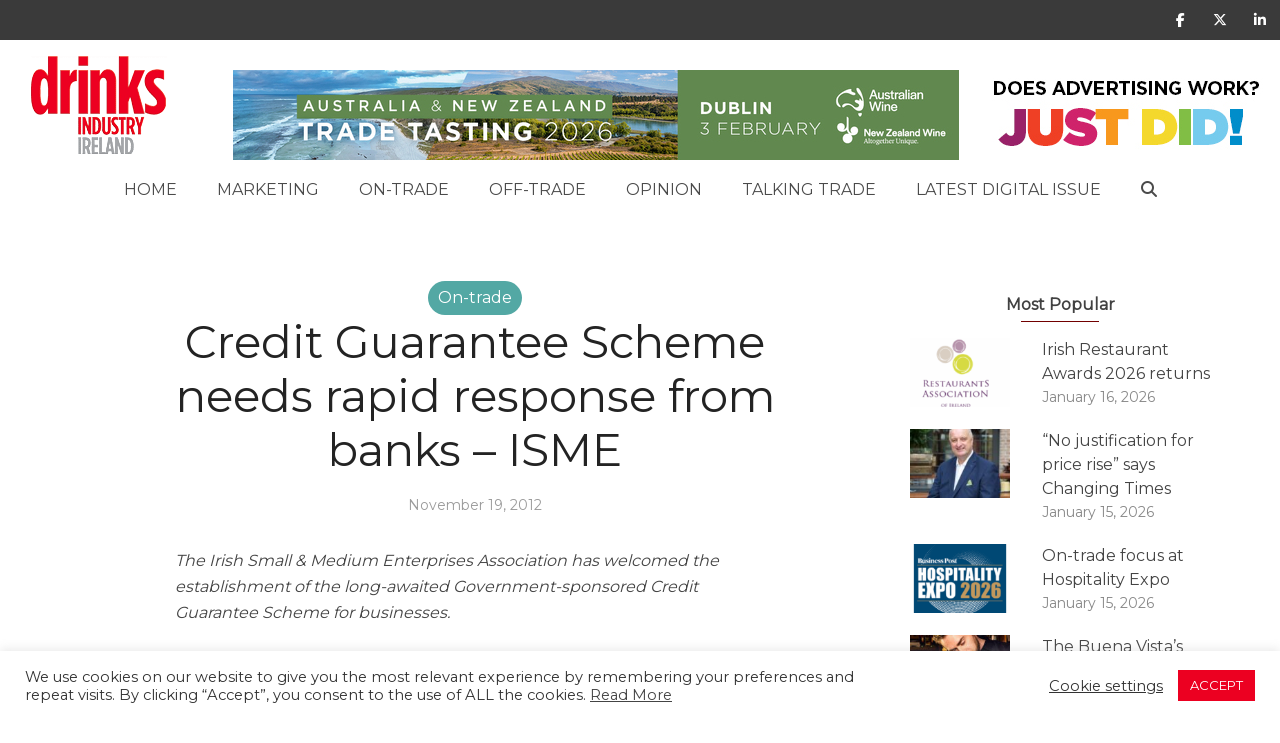

--- FILE ---
content_type: text/html; charset=UTF-8
request_url: https://www.drinksindustryireland.ie/credit-guarantee-scheme-needs-rapid-response-from-banks-isme/
body_size: 21880
content:
<!DOCTYPE html>
<!--[if IE 8]><html class="ie8"><![endif]-->
<!--[if IE 9]><html class="ie9"><![endif]-->
<!--[if gt IE 8]><!--> <html lang="en-GB"> <!--<![endif]-->

<head>
<script src="https://kit.fontawesome.com/d4ebd3f8dc.js" crossorigin="anonymous"></script>
	
<meta http-equiv="Content-Type" content="text/html; charset=UTF-8" />
<meta name="viewport" content="user-scalable=yes, width=device-width, initial-scale=1.0, maximum-scale=1, minimum-scale=1">

<!--[if lt IE 9]>
	<script src="https://www.drinksindustryireland.ie/wp-content/themes/voice/js/html5.js"></script>
<![endif]-->

<title>Credit Guarantee Scheme needs rapid response from banks – ISME &#8211; Drinks Industry Ireland</title>
<meta name='robots' content='max-image-preview:large' />
	<style>img:is([sizes="auto" i], [sizes^="auto," i]) { contain-intrinsic-size: 3000px 1500px }</style>
	<link rel='dns-prefetch' href='//static.addtoany.com' />
<link rel='dns-prefetch' href='//www.googletagmanager.com' />
<link rel='dns-prefetch' href='//fonts.googleapis.com' />
<link rel='dns-prefetch' href='//use.fontawesome.com' />
<link rel="alternate" type="application/rss+xml" title="Drinks Industry Ireland &raquo; Feed" href="https://www.drinksindustryireland.ie/feed/" />
<link rel="alternate" type="application/rss+xml" title="Drinks Industry Ireland &raquo; Comments Feed" href="https://www.drinksindustryireland.ie/comments/feed/" />
<script type="text/javascript">
/* <![CDATA[ */
window._wpemojiSettings = {"baseUrl":"https:\/\/s.w.org\/images\/core\/emoji\/16.0.1\/72x72\/","ext":".png","svgUrl":"https:\/\/s.w.org\/images\/core\/emoji\/16.0.1\/svg\/","svgExt":".svg","source":{"concatemoji":"https:\/\/www.drinksindustryireland.ie\/wp-includes\/js\/wp-emoji-release.min.js?ver=6.8.3"}};
/*! This file is auto-generated */
!function(s,n){var o,i,e;function c(e){try{var t={supportTests:e,timestamp:(new Date).valueOf()};sessionStorage.setItem(o,JSON.stringify(t))}catch(e){}}function p(e,t,n){e.clearRect(0,0,e.canvas.width,e.canvas.height),e.fillText(t,0,0);var t=new Uint32Array(e.getImageData(0,0,e.canvas.width,e.canvas.height).data),a=(e.clearRect(0,0,e.canvas.width,e.canvas.height),e.fillText(n,0,0),new Uint32Array(e.getImageData(0,0,e.canvas.width,e.canvas.height).data));return t.every(function(e,t){return e===a[t]})}function u(e,t){e.clearRect(0,0,e.canvas.width,e.canvas.height),e.fillText(t,0,0);for(var n=e.getImageData(16,16,1,1),a=0;a<n.data.length;a++)if(0!==n.data[a])return!1;return!0}function f(e,t,n,a){switch(t){case"flag":return n(e,"\ud83c\udff3\ufe0f\u200d\u26a7\ufe0f","\ud83c\udff3\ufe0f\u200b\u26a7\ufe0f")?!1:!n(e,"\ud83c\udde8\ud83c\uddf6","\ud83c\udde8\u200b\ud83c\uddf6")&&!n(e,"\ud83c\udff4\udb40\udc67\udb40\udc62\udb40\udc65\udb40\udc6e\udb40\udc67\udb40\udc7f","\ud83c\udff4\u200b\udb40\udc67\u200b\udb40\udc62\u200b\udb40\udc65\u200b\udb40\udc6e\u200b\udb40\udc67\u200b\udb40\udc7f");case"emoji":return!a(e,"\ud83e\udedf")}return!1}function g(e,t,n,a){var r="undefined"!=typeof WorkerGlobalScope&&self instanceof WorkerGlobalScope?new OffscreenCanvas(300,150):s.createElement("canvas"),o=r.getContext("2d",{willReadFrequently:!0}),i=(o.textBaseline="top",o.font="600 32px Arial",{});return e.forEach(function(e){i[e]=t(o,e,n,a)}),i}function t(e){var t=s.createElement("script");t.src=e,t.defer=!0,s.head.appendChild(t)}"undefined"!=typeof Promise&&(o="wpEmojiSettingsSupports",i=["flag","emoji"],n.supports={everything:!0,everythingExceptFlag:!0},e=new Promise(function(e){s.addEventListener("DOMContentLoaded",e,{once:!0})}),new Promise(function(t){var n=function(){try{var e=JSON.parse(sessionStorage.getItem(o));if("object"==typeof e&&"number"==typeof e.timestamp&&(new Date).valueOf()<e.timestamp+604800&&"object"==typeof e.supportTests)return e.supportTests}catch(e){}return null}();if(!n){if("undefined"!=typeof Worker&&"undefined"!=typeof OffscreenCanvas&&"undefined"!=typeof URL&&URL.createObjectURL&&"undefined"!=typeof Blob)try{var e="postMessage("+g.toString()+"("+[JSON.stringify(i),f.toString(),p.toString(),u.toString()].join(",")+"));",a=new Blob([e],{type:"text/javascript"}),r=new Worker(URL.createObjectURL(a),{name:"wpTestEmojiSupports"});return void(r.onmessage=function(e){c(n=e.data),r.terminate(),t(n)})}catch(e){}c(n=g(i,f,p,u))}t(n)}).then(function(e){for(var t in e)n.supports[t]=e[t],n.supports.everything=n.supports.everything&&n.supports[t],"flag"!==t&&(n.supports.everythingExceptFlag=n.supports.everythingExceptFlag&&n.supports[t]);n.supports.everythingExceptFlag=n.supports.everythingExceptFlag&&!n.supports.flag,n.DOMReady=!1,n.readyCallback=function(){n.DOMReady=!0}}).then(function(){return e}).then(function(){var e;n.supports.everything||(n.readyCallback(),(e=n.source||{}).concatemoji?t(e.concatemoji):e.wpemoji&&e.twemoji&&(t(e.twemoji),t(e.wpemoji)))}))}((window,document),window._wpemojiSettings);
/* ]]> */
</script>
<link rel='stylesheet' id='flick-css' href='https://www.drinksindustryireland.ie/wp-content/plugins/mailchimp/assets/css/flick/flick.css?ver=1.6.2' type='text/css' media='all' />
<link rel='stylesheet' id='mailchimp_sf_main_css-css' href='https://www.drinksindustryireland.ie/?mcsf_action=main_css&#038;ver=1.6.2' type='text/css' media='all' />
<style id='wp-emoji-styles-inline-css' type='text/css'>

	img.wp-smiley, img.emoji {
		display: inline !important;
		border: none !important;
		box-shadow: none !important;
		height: 1em !important;
		width: 1em !important;
		margin: 0 0.07em !important;
		vertical-align: -0.1em !important;
		background: none !important;
		padding: 0 !important;
	}
</style>
<link rel='stylesheet' id='wp-block-library-css' href='https://www.drinksindustryireland.ie/wp-includes/css/dist/block-library/style.min.css?ver=6.8.3' type='text/css' media='all' />
<style id='classic-theme-styles-inline-css' type='text/css'>
/*! This file is auto-generated */
.wp-block-button__link{color:#fff;background-color:#32373c;border-radius:9999px;box-shadow:none;text-decoration:none;padding:calc(.667em + 2px) calc(1.333em + 2px);font-size:1.125em}.wp-block-file__button{background:#32373c;color:#fff;text-decoration:none}
</style>
<style id='global-styles-inline-css' type='text/css'>
:root{--wp--preset--aspect-ratio--square: 1;--wp--preset--aspect-ratio--4-3: 4/3;--wp--preset--aspect-ratio--3-4: 3/4;--wp--preset--aspect-ratio--3-2: 3/2;--wp--preset--aspect-ratio--2-3: 2/3;--wp--preset--aspect-ratio--16-9: 16/9;--wp--preset--aspect-ratio--9-16: 9/16;--wp--preset--color--black: #000000;--wp--preset--color--cyan-bluish-gray: #abb8c3;--wp--preset--color--white: #ffffff;--wp--preset--color--pale-pink: #f78da7;--wp--preset--color--vivid-red: #cf2e2e;--wp--preset--color--luminous-vivid-orange: #ff6900;--wp--preset--color--luminous-vivid-amber: #fcb900;--wp--preset--color--light-green-cyan: #7bdcb5;--wp--preset--color--vivid-green-cyan: #00d084;--wp--preset--color--pale-cyan-blue: #8ed1fc;--wp--preset--color--vivid-cyan-blue: #0693e3;--wp--preset--color--vivid-purple: #9b51e0;--wp--preset--gradient--vivid-cyan-blue-to-vivid-purple: linear-gradient(135deg,rgba(6,147,227,1) 0%,rgb(155,81,224) 100%);--wp--preset--gradient--light-green-cyan-to-vivid-green-cyan: linear-gradient(135deg,rgb(122,220,180) 0%,rgb(0,208,130) 100%);--wp--preset--gradient--luminous-vivid-amber-to-luminous-vivid-orange: linear-gradient(135deg,rgba(252,185,0,1) 0%,rgba(255,105,0,1) 100%);--wp--preset--gradient--luminous-vivid-orange-to-vivid-red: linear-gradient(135deg,rgba(255,105,0,1) 0%,rgb(207,46,46) 100%);--wp--preset--gradient--very-light-gray-to-cyan-bluish-gray: linear-gradient(135deg,rgb(238,238,238) 0%,rgb(169,184,195) 100%);--wp--preset--gradient--cool-to-warm-spectrum: linear-gradient(135deg,rgb(74,234,220) 0%,rgb(151,120,209) 20%,rgb(207,42,186) 40%,rgb(238,44,130) 60%,rgb(251,105,98) 80%,rgb(254,248,76) 100%);--wp--preset--gradient--blush-light-purple: linear-gradient(135deg,rgb(255,206,236) 0%,rgb(152,150,240) 100%);--wp--preset--gradient--blush-bordeaux: linear-gradient(135deg,rgb(254,205,165) 0%,rgb(254,45,45) 50%,rgb(107,0,62) 100%);--wp--preset--gradient--luminous-dusk: linear-gradient(135deg,rgb(255,203,112) 0%,rgb(199,81,192) 50%,rgb(65,88,208) 100%);--wp--preset--gradient--pale-ocean: linear-gradient(135deg,rgb(255,245,203) 0%,rgb(182,227,212) 50%,rgb(51,167,181) 100%);--wp--preset--gradient--electric-grass: linear-gradient(135deg,rgb(202,248,128) 0%,rgb(113,206,126) 100%);--wp--preset--gradient--midnight: linear-gradient(135deg,rgb(2,3,129) 0%,rgb(40,116,252) 100%);--wp--preset--font-size--small: 13px;--wp--preset--font-size--medium: 20px;--wp--preset--font-size--large: 36px;--wp--preset--font-size--x-large: 42px;--wp--preset--spacing--20: 0.44rem;--wp--preset--spacing--30: 0.67rem;--wp--preset--spacing--40: 1rem;--wp--preset--spacing--50: 1.5rem;--wp--preset--spacing--60: 2.25rem;--wp--preset--spacing--70: 3.38rem;--wp--preset--spacing--80: 5.06rem;--wp--preset--shadow--natural: 6px 6px 9px rgba(0, 0, 0, 0.2);--wp--preset--shadow--deep: 12px 12px 50px rgba(0, 0, 0, 0.4);--wp--preset--shadow--sharp: 6px 6px 0px rgba(0, 0, 0, 0.2);--wp--preset--shadow--outlined: 6px 6px 0px -3px rgba(255, 255, 255, 1), 6px 6px rgba(0, 0, 0, 1);--wp--preset--shadow--crisp: 6px 6px 0px rgba(0, 0, 0, 1);}:where(.is-layout-flex){gap: 0.5em;}:where(.is-layout-grid){gap: 0.5em;}body .is-layout-flex{display: flex;}.is-layout-flex{flex-wrap: wrap;align-items: center;}.is-layout-flex > :is(*, div){margin: 0;}body .is-layout-grid{display: grid;}.is-layout-grid > :is(*, div){margin: 0;}:where(.wp-block-columns.is-layout-flex){gap: 2em;}:where(.wp-block-columns.is-layout-grid){gap: 2em;}:where(.wp-block-post-template.is-layout-flex){gap: 1.25em;}:where(.wp-block-post-template.is-layout-grid){gap: 1.25em;}.has-black-color{color: var(--wp--preset--color--black) !important;}.has-cyan-bluish-gray-color{color: var(--wp--preset--color--cyan-bluish-gray) !important;}.has-white-color{color: var(--wp--preset--color--white) !important;}.has-pale-pink-color{color: var(--wp--preset--color--pale-pink) !important;}.has-vivid-red-color{color: var(--wp--preset--color--vivid-red) !important;}.has-luminous-vivid-orange-color{color: var(--wp--preset--color--luminous-vivid-orange) !important;}.has-luminous-vivid-amber-color{color: var(--wp--preset--color--luminous-vivid-amber) !important;}.has-light-green-cyan-color{color: var(--wp--preset--color--light-green-cyan) !important;}.has-vivid-green-cyan-color{color: var(--wp--preset--color--vivid-green-cyan) !important;}.has-pale-cyan-blue-color{color: var(--wp--preset--color--pale-cyan-blue) !important;}.has-vivid-cyan-blue-color{color: var(--wp--preset--color--vivid-cyan-blue) !important;}.has-vivid-purple-color{color: var(--wp--preset--color--vivid-purple) !important;}.has-black-background-color{background-color: var(--wp--preset--color--black) !important;}.has-cyan-bluish-gray-background-color{background-color: var(--wp--preset--color--cyan-bluish-gray) !important;}.has-white-background-color{background-color: var(--wp--preset--color--white) !important;}.has-pale-pink-background-color{background-color: var(--wp--preset--color--pale-pink) !important;}.has-vivid-red-background-color{background-color: var(--wp--preset--color--vivid-red) !important;}.has-luminous-vivid-orange-background-color{background-color: var(--wp--preset--color--luminous-vivid-orange) !important;}.has-luminous-vivid-amber-background-color{background-color: var(--wp--preset--color--luminous-vivid-amber) !important;}.has-light-green-cyan-background-color{background-color: var(--wp--preset--color--light-green-cyan) !important;}.has-vivid-green-cyan-background-color{background-color: var(--wp--preset--color--vivid-green-cyan) !important;}.has-pale-cyan-blue-background-color{background-color: var(--wp--preset--color--pale-cyan-blue) !important;}.has-vivid-cyan-blue-background-color{background-color: var(--wp--preset--color--vivid-cyan-blue) !important;}.has-vivid-purple-background-color{background-color: var(--wp--preset--color--vivid-purple) !important;}.has-black-border-color{border-color: var(--wp--preset--color--black) !important;}.has-cyan-bluish-gray-border-color{border-color: var(--wp--preset--color--cyan-bluish-gray) !important;}.has-white-border-color{border-color: var(--wp--preset--color--white) !important;}.has-pale-pink-border-color{border-color: var(--wp--preset--color--pale-pink) !important;}.has-vivid-red-border-color{border-color: var(--wp--preset--color--vivid-red) !important;}.has-luminous-vivid-orange-border-color{border-color: var(--wp--preset--color--luminous-vivid-orange) !important;}.has-luminous-vivid-amber-border-color{border-color: var(--wp--preset--color--luminous-vivid-amber) !important;}.has-light-green-cyan-border-color{border-color: var(--wp--preset--color--light-green-cyan) !important;}.has-vivid-green-cyan-border-color{border-color: var(--wp--preset--color--vivid-green-cyan) !important;}.has-pale-cyan-blue-border-color{border-color: var(--wp--preset--color--pale-cyan-blue) !important;}.has-vivid-cyan-blue-border-color{border-color: var(--wp--preset--color--vivid-cyan-blue) !important;}.has-vivid-purple-border-color{border-color: var(--wp--preset--color--vivid-purple) !important;}.has-vivid-cyan-blue-to-vivid-purple-gradient-background{background: var(--wp--preset--gradient--vivid-cyan-blue-to-vivid-purple) !important;}.has-light-green-cyan-to-vivid-green-cyan-gradient-background{background: var(--wp--preset--gradient--light-green-cyan-to-vivid-green-cyan) !important;}.has-luminous-vivid-amber-to-luminous-vivid-orange-gradient-background{background: var(--wp--preset--gradient--luminous-vivid-amber-to-luminous-vivid-orange) !important;}.has-luminous-vivid-orange-to-vivid-red-gradient-background{background: var(--wp--preset--gradient--luminous-vivid-orange-to-vivid-red) !important;}.has-very-light-gray-to-cyan-bluish-gray-gradient-background{background: var(--wp--preset--gradient--very-light-gray-to-cyan-bluish-gray) !important;}.has-cool-to-warm-spectrum-gradient-background{background: var(--wp--preset--gradient--cool-to-warm-spectrum) !important;}.has-blush-light-purple-gradient-background{background: var(--wp--preset--gradient--blush-light-purple) !important;}.has-blush-bordeaux-gradient-background{background: var(--wp--preset--gradient--blush-bordeaux) !important;}.has-luminous-dusk-gradient-background{background: var(--wp--preset--gradient--luminous-dusk) !important;}.has-pale-ocean-gradient-background{background: var(--wp--preset--gradient--pale-ocean) !important;}.has-electric-grass-gradient-background{background: var(--wp--preset--gradient--electric-grass) !important;}.has-midnight-gradient-background{background: var(--wp--preset--gradient--midnight) !important;}.has-small-font-size{font-size: var(--wp--preset--font-size--small) !important;}.has-medium-font-size{font-size: var(--wp--preset--font-size--medium) !important;}.has-large-font-size{font-size: var(--wp--preset--font-size--large) !important;}.has-x-large-font-size{font-size: var(--wp--preset--font-size--x-large) !important;}
:where(.wp-block-post-template.is-layout-flex){gap: 1.25em;}:where(.wp-block-post-template.is-layout-grid){gap: 1.25em;}
:where(.wp-block-columns.is-layout-flex){gap: 2em;}:where(.wp-block-columns.is-layout-grid){gap: 2em;}
:root :where(.wp-block-pullquote){font-size: 1.5em;line-height: 1.6;}
</style>
<link rel='stylesheet' id='contact-form-7-css' href='https://www.drinksindustryireland.ie/wp-content/plugins/contact-form-7/includes/css/styles.css?ver=6.0.3' type='text/css' media='all' />
<link rel='stylesheet' id='cookie-law-info-css' href='https://www.drinksindustryireland.ie/wp-content/plugins/cookie-law-info/legacy/public/css/cookie-law-info-public.css?ver=3.2.8' type='text/css' media='all' />
<link rel='stylesheet' id='cookie-law-info-gdpr-css' href='https://www.drinksindustryireland.ie/wp-content/plugins/cookie-law-info/legacy/public/css/cookie-law-info-gdpr.css?ver=3.2.8' type='text/css' media='all' />
<link rel='stylesheet' id='mediateam-newsletter-generator-css' href='https://www.drinksindustryireland.ie/wp-content/plugins/mediateam-newsletter-generator/public/css/mediateam-newsletter-generator-public.css?ver=1.0.0' type='text/css' media='all' />
<link rel='stylesheet' id='mks_shortcodes_simple_line_icons-css' href='https://www.drinksindustryireland.ie/wp-content/plugins/meks-flexible-shortcodes/css/simple-line/simple-line-icons.css?ver=1.3.6' type='text/css' media='screen' />
<link rel='stylesheet' id='mks_shortcodes_css-css' href='https://www.drinksindustryireland.ie/wp-content/plugins/meks-flexible-shortcodes/css/style.css?ver=1.3.6' type='text/css' media='screen' />
<link rel='stylesheet' id='wp-polls-css' href='https://www.drinksindustryireland.ie/wp-content/plugins/wp-polls/polls-css.css?ver=2.77.3' type='text/css' media='all' />
<style id='wp-polls-inline-css' type='text/css'>
.wp-polls .pollbar {
	margin: 1px;
	font-size: 8px;
	line-height: 10px;
	height: 10px;
	background: #E53D3C;
	border: 1px solid #E53D3C;
}

</style>
<link rel='stylesheet' id='mt_read_more_widget_style-css' href='https://www.drinksindustryireland.ie/wp-content/plugins/mediateam-read-more-widget/style.css?ver=6.8.3' type='text/css' media='all' />
<link rel='stylesheet' id='mc4wp-form-themes-css' href='https://www.drinksindustryireland.ie/wp-content/plugins/mailchimp-for-wp/assets/css/form-themes.css?ver=4.10.0' type='text/css' media='all' />
<link rel='stylesheet' id='vce_style-css' href='https://www.drinksindustryireland.ie/wp-content/themes/voice/css/min.css?ver=6.8.3' type='text/css' media='all' />
<style id='vce_style-inline-css' type='text/css'>
body, button, input, select, textarea {font-size: 1.6rem;}.vce-single .entry-headline p{font-size: 2.2rem;}.main-navigation a{font-size: 1.6rem;}.sidebar .widget-title{font-size: 1.8rem;}.sidebar .widget, .vce-lay-c .entry-content, .vce-lay-h .entry-content {font-size: 1.4rem;}.vce-featured-link-article{font-size: 5.2rem;}.vce-featured-grid-big.vce-featured-grid .vce-featured-link-article{font-size: 3.4rem;}.vce-featured-grid .vce-featured-link-article{font-size: 2.2rem;}h1 { font-size: 4.5rem; }h2 { font-size: 4.0rem; }h3 { font-size: 3.5rem; }h4 { font-size: 2.5rem; }h5 { font-size: 2.0rem; }h6 { font-size: 1.8rem; }.comment-reply-title, .main-box-title{font-size: 2.2rem;}h1.entry-title{font-size: 4.5rem;}.vce-lay-a .entry-title a{font-size: 3.4rem;}.vce-lay-b .entry-title{font-size: 2.4rem;}.vce-lay-c .entry-title, .vce-sid-none .vce-lay-c .entry-title{font-size: 2.2rem;}.vce-lay-d .entry-title{font-size: 1.5rem;}.vce-lay-e .entry-title{font-size: 1.4rem;}.vce-lay-f .entry-title{font-size: 1.4rem;}.vce-lay-g .entry-title a, .vce-lay-g .entry-title a:hover{font-size: 3.0rem;}.vce-lay-h .entry-title{font-size: 2.4rem;}.entry-meta div,.entry-meta div a,.vce-lay-g .meta-item,.vce-lay-c .meta-item{font-size: 1.4rem;}.vce-lay-d .meta-category a,.vce-lay-d .entry-meta div,.vce-lay-d .entry-meta div a,.vce-lay-e .entry-meta div,.vce-lay-e .entry-meta div a,.vce-lay-e .fn,.vce-lay-e .meta-item{font-size: 1.3rem;}body {background-color:#f0f0f0;}body,.mks_author_widget h3,.site-description,.meta-category a,textarea {font-family: 'Montserrat';font-weight: 400;}h1,h2,h3,h4,h5,h6,blockquote,.vce-post-link,.site-title,.site-title a,.main-box-title,.comment-reply-title,.entry-title a,.vce-single .entry-headline p,.vce-prev-next-link,.author-title,.mks_pullquote,.widget_rss ul li .rsswidget,#bbpress-forums .bbp-forum-title,#bbpress-forums .bbp-topic-permalink {font-family: 'Montserrat';font-weight: 400;}.main-navigation a,.sidr a{font-family: 'Montserrat';font-weight: 400;}.vce-single .entry-content,.vce-single .entry-headline,.vce-single .entry-footer{width: 600px;}.vce-lay-a .lay-a-content{width: 600px;max-width: 600px;}.vce-page .entry-content,.vce-page .entry-title-page {width: 760px;}.vce-sid-none .vce-single .entry-content,.vce-sid-none .vce-single .entry-headline,.vce-sid-none .vce-single .entry-footer {width: 600px;}.vce-sid-none .vce-page .entry-content,.vce-sid-none .vce-page .entry-title-page,.error404 .entry-content {width: 1090px;max-width: 1090px;}body, button, input, select, textarea{color: #444444;}h1,h2,h3,h4,h5,h6,.entry-title a,.prev-next-nav a,#bbpress-forums .bbp-forum-title, #bbpress-forums .bbp-topic-permalink,.woocommerce ul.products li.product .price .amount{color: #232323;}a,.entry-title a:hover,.vce-prev-next-link:hover,.vce-author-links a:hover,.required,.error404 h4,.prev-next-nav a:hover,#bbpress-forums .bbp-forum-title:hover, #bbpress-forums .bbp-topic-permalink:hover,.woocommerce ul.products li.product h3:hover,.woocommerce ul.products li.product h3:hover mark,.main-box-title a:hover{color: #cf4d35;}.vce-square,.vce-main-content .mejs-controls .mejs-time-rail .mejs-time-current,button,input[type="button"],input[type="reset"],input[type="submit"],.vce-button,.pagination-wapper a,#vce-pagination .next.page-numbers,#vce-pagination .prev.page-numbers,#vce-pagination .page-numbers,#vce-pagination .page-numbers.current,.vce-link-pages a,#vce-pagination a,.vce-load-more a,.vce-slider-pagination .owl-nav > div,.vce-mega-menu-posts-wrap .owl-nav > div,.comment-reply-link:hover,.vce-featured-section a,.vce-lay-g .vce-featured-info .meta-category a,.vce-404-menu a,.vce-post.sticky .meta-image:before,#vce-pagination .page-numbers:hover,#bbpress-forums .bbp-pagination .current,#bbpress-forums .bbp-pagination a:hover,.woocommerce #respond input#submit,.woocommerce a.button,.woocommerce button.button,.woocommerce input.button,.woocommerce ul.products li.product .added_to_cart,.woocommerce #respond input#submit:hover,.woocommerce a.button:hover,.woocommerce button.button:hover,.woocommerce input.button:hover,.woocommerce ul.products li.product .added_to_cart:hover,.woocommerce #respond input#submit.alt,.woocommerce a.button.alt,.woocommerce button.button.alt,.woocommerce input.button.alt,.woocommerce #respond input#submit.alt:hover, .woocommerce a.button.alt:hover, .woocommerce button.button.alt:hover, .woocommerce input.button.alt:hover,.woocommerce span.onsale,.woocommerce .widget_price_filter .ui-slider .ui-slider-range,.woocommerce .widget_price_filter .ui-slider .ui-slider-handle,.comments-holder .navigation .page-numbers.current,.vce-lay-a .vce-read-more:hover,.vce-lay-c .vce-read-more:hover{background-color: #cf4d35;}#vce-pagination .page-numbers,.comments-holder .navigation .page-numbers{background: transparent;color: #cf4d35;border: 1px solid #cf4d35;}.comments-holder .navigation .page-numbers:hover{background: #cf4d35;border: 1px solid #cf4d35;}.bbp-pagination-links a{background: transparent;color: #cf4d35;border: 1px solid #cf4d35 !important;}#vce-pagination .page-numbers.current,.bbp-pagination-links span.current,.comments-holder .navigation .page-numbers.current{border: 1px solid #cf4d35;}.widget_categories .cat-item:before,.widget_categories .cat-item .count{background: #cf4d35;}.comment-reply-link,.vce-lay-a .vce-read-more,.vce-lay-c .vce-read-more{border: 1px solid #cf4d35;}.entry-meta div,.entry-meta-count,.entry-meta div a,.comment-metadata a,.meta-category span,.meta-author-wrapped,.wp-caption .wp-caption-text,.widget_rss .rss-date,.sidebar cite,.site-footer cite,.sidebar .vce-post-list .entry-meta div,.sidebar .vce-post-list .entry-meta div a,.sidebar .vce-post-list .fn,.sidebar .vce-post-list .fn a,.site-footer .vce-post-list .entry-meta div,.site-footer .vce-post-list .entry-meta div a,.site-footer .vce-post-list .fn,.site-footer .vce-post-list .fn a,#bbpress-forums .bbp-topic-started-by,#bbpress-forums .bbp-topic-started-in,#bbpress-forums .bbp-forum-info .bbp-forum-content,#bbpress-forums p.bbp-topic-meta,span.bbp-admin-links a,.bbp-reply-post-date,#bbpress-forums li.bbp-header,#bbpress-forums li.bbp-footer,.woocommerce .woocommerce-result-count,.woocommerce .product_meta{color: #9b9b9b;}.main-box-title, .comment-reply-title, .main-box-head{background: #ffffff;color: #232323;}.main-box-title a{color: #232323;}.sidebar .widget .widget-title a{color: #232323;}.main-box,.comment-respond,.prev-next-nav{background: #f9f9f9;}.vce-post,ul.comment-list > li.comment,.main-box-single,.ie8 .vce-single,#disqus_thread,.vce-author-card,.vce-author-card .vce-content-outside,.mks-bredcrumbs-container,ul.comment-list > li.pingback{background: #ffffff;}.mks_tabs.horizontal .mks_tab_nav_item.active{border-bottom: 1px solid #ffffff;}.mks_tabs.horizontal .mks_tab_item,.mks_tabs.vertical .mks_tab_nav_item.active,.mks_tabs.horizontal .mks_tab_nav_item.active{background: #ffffff;}.mks_tabs.vertical .mks_tab_nav_item.active{border-right: 1px solid #ffffff;}#vce-pagination,.vce-slider-pagination .owl-controls,.vce-content-outside,.comments-holder .navigation{background: #f3f3f3;}.sidebar .widget-title{background: #ffffff;color: #232323;}.sidebar .widget{background: #f9f9f9;}.sidebar .widget,.sidebar .widget li a,.sidebar .mks_author_widget h3 a,.sidebar .mks_author_widget h3,.sidebar .vce-search-form .vce-search-input,.sidebar .vce-search-form .vce-search-input:focus{color: #444444;}.sidebar .widget li a:hover,.sidebar .widget a,.widget_nav_menu li.menu-item-has-children:hover:after,.widget_pages li.page_item_has_children:hover:after{color: #cf4d35;}.sidebar .tagcloud a {border: 1px solid #cf4d35;}.sidebar .mks_author_link,.sidebar .tagcloud a:hover,.sidebar .mks_themeforest_widget .more,.sidebar button,.sidebar input[type="button"],.sidebar input[type="reset"],.sidebar input[type="submit"],.sidebar .vce-button,.sidebar .bbp_widget_login .button{background-color: #cf4d35;}.sidebar .mks_author_widget .mks_autor_link_wrap,.sidebar .mks_themeforest_widget .mks_read_more,.widget .meks-instagram-follow-link {background: #f3f3f3;}.sidebar #wp-calendar caption,.sidebar .recentcomments,.sidebar .post-date,.sidebar #wp-calendar tbody{color: rgba(68,68,68,0.7);}.site-footer{background: #373941;}.site-footer .widget-title{color: #ffffff;}.site-footer,.site-footer .widget,.site-footer .widget li a,.site-footer .mks_author_widget h3 a,.site-footer .mks_author_widget h3,.site-footer .vce-search-form .vce-search-input,.site-footer .vce-search-form .vce-search-input:focus{color: #f9f9f9;}.site-footer .widget li a:hover,.site-footer .widget a,.site-info a{color: #cf4d35;}.site-footer .tagcloud a {border: 1px solid #cf4d35;}.site-footer .mks_author_link,.site-footer .mks_themeforest_widget .more,.site-footer button,.site-footer input[type="button"],.site-footer input[type="reset"],.site-footer input[type="submit"],.site-footer .vce-button,.site-footer .tagcloud a:hover{background-color: #cf4d35;}.site-footer #wp-calendar caption,.site-footer .recentcomments,.site-footer .post-date,.site-footer #wp-calendar tbody,.site-footer .site-info{color: rgba(249,249,249,0.7);}.top-header,.top-nav-menu li .sub-menu{background: #3a3a3a;}.top-header,.top-header a{color: #ffffff;}.top-header .vce-search-form .vce-search-input,.top-header .vce-search-input:focus,.top-header .vce-search-submit{color: #ffffff;}.top-header .vce-search-form .vce-search-input::-webkit-input-placeholder { color: #ffffff;}.top-header .vce-search-form .vce-search-input:-moz-placeholder { color: #ffffff;}.top-header .vce-search-form .vce-search-input::-moz-placeholder { color: #ffffff;}.top-header .vce-search-form .vce-search-input:-ms-input-placeholder { color: #ffffff;}.header-1-wrapper{height: 150px;padding-top: 15px;}.header-2-wrapper,.header-3-wrapper{height: 150px;}.header-2-wrapper .site-branding,.header-3-wrapper .site-branding{top: 15px;left: 0px;}.site-title a, .site-title a:hover{color: #232323;}.site-description{color: #aaaaaa;}.main-header{background-color: #ffffff;}.header-bottom-wrapper{background: #fcfcfc;}.vce-header-ads{margin: 30px 0;}.header-3-wrapper .nav-menu > li > a{padding: 65px 15px;}.header-sticky,.sidr{background: rgba(252,252,252,0.95);}.ie8 .header-sticky{background: #ffffff;}.main-navigation a,.nav-menu .vce-mega-menu > .sub-menu > li > a,.sidr li a,.vce-menu-parent{color: #4a4a4a;}.nav-menu > li:hover > a,.nav-menu > .current_page_item > a,.nav-menu > .current-menu-item > a,.nav-menu > .current-menu-ancestor > a,.main-navigation a.vce-item-selected,.main-navigation ul ul li:hover > a,.nav-menu ul .current-menu-item a,.nav-menu ul .current_page_item a,.vce-menu-parent:hover,.sidr li a:hover,.sidr li.sidr-class-current_page_item > a,.main-navigation li.current-menu-item.fa:before,.vce-responsive-nav{color: #cf4d35;}#sidr-id-vce_main_navigation_menu .soc-nav-menu li a:hover {color: #ffffff;}.nav-menu > li:hover > a,.nav-menu > .current_page_item > a,.nav-menu > .current-menu-item > a,.nav-menu > .current-menu-ancestor > a,.main-navigation a.vce-item-selected,.main-navigation ul ul,.header-sticky .nav-menu > .current_page_item:hover > a,.header-sticky .nav-menu > .current-menu-item:hover > a,.header-sticky .nav-menu > .current-menu-ancestor:hover > a,.header-sticky .main-navigation a.vce-item-selected:hover{background-color: #ffffff;}.search-header-wrap ul {border-top: 2px solid #cf4d35;}.vce-cart-icon a.vce-custom-cart span,.sidr-class-vce-custom-cart .sidr-class-vce-cart-count {background: #cf4d35;font-family: 'Montserrat';}.vce-border-top .main-box-title{border-top: 2px solid #cf4d35;}.tagcloud a:hover,.sidebar .widget .mks_author_link,.sidebar .widget.mks_themeforest_widget .more,.site-footer .widget .mks_author_link,.site-footer .widget.mks_themeforest_widget .more,.vce-lay-g .entry-meta div,.vce-lay-g .fn,.vce-lay-g .fn a{color: #FFF;}.vce-featured-header .vce-featured-header-background{opacity: 0.5}.vce-featured-grid .vce-featured-header-background,.vce-post-big .vce-post-img:after,.vce-post-slider .vce-post-img:after{opacity: 0.5}.vce-featured-grid .owl-item:hover .vce-grid-text .vce-featured-header-background,.vce-post-big li:hover .vce-post-img:after,.vce-post-slider li:hover .vce-post-img:after {opacity: 0.8}.vce-featured-grid.vce-featured-grid-big .vce-featured-header-background,.vce-post-big .vce-post-img:after,.vce-post-slider .vce-post-img:after{opacity: 0.5}.vce-featured-grid.vce-featured-grid-big .owl-item:hover .vce-grid-text .vce-featured-header-background,.vce-post-big li:hover .vce-post-img:after,.vce-post-slider li:hover .vce-post-img:after {opacity: 0.8}#back-top {background: #323232}.sidr input[type=text]{background: rgba(74,74,74,0.1);color: rgba(74,74,74,0.5);}.is-style-default{border-color: #cf4d35;}.is-style-solid-color{background-color: #cf4d35;color: #ffffff;}.wp-block-image figcaption{color: #9b9b9b;}.wp-block-cover .wp-block-cover-image-text, .wp-block-cover .wp-block-cover-text, .wp-block-cover h2, .wp-block-cover-image .wp-block-cover-image-text, .wp-block-cover-image .wp-block-cover-text, .wp-block-cover-image h2,p.has-drop-cap:not(:focus)::first-letter,p.wp-block-subhead{font-family: 'Montserrat';font-weight: 400;}.wp-block-cover .wp-block-cover-image-text, .wp-block-cover .wp-block-cover-text, .wp-block-cover h2, .wp-block-cover-image .wp-block-cover-image-text, .wp-block-cover-image .wp-block-cover-text, .wp-block-cover-image h2{font-size: 2.5rem;}p.wp-block-subhead{font-size: 2.2rem;}.wp-block-button__link{background: #cf4d35}.meta-image:hover a img,.vce-lay-h .img-wrap:hover .meta-image > img,.img-wrp:hover img,.vce-gallery-big:hover img,.vce-gallery .gallery-item:hover img,.wp-block-gallery .blocks-gallery-item:hover img,.vce_posts_widget .vce-post-big li:hover img,.vce-featured-grid .owl-item:hover img,.vce-post-img:hover img,.mega-menu-img:hover img{-webkit-transform: scale(1.1);-moz-transform: scale(1.1);-o-transform: scale(1.1);-ms-transform: scale(1.1);transform: scale(1.1);}
</style>
<link rel='stylesheet' id='child-theme-css-css' href='https://www.drinksindustryireland.ie/wp-content/themes/voice-child/css/styles.css?ver=6.8.3' type='text/css' media='all' />
<link rel='stylesheet' id='child-theme-slick-css' href='https://www.drinksindustryireland.ie/wp-content/themes/voice-child/css/slick.css?ver=6.8.3' type='text/css' media='all' />
<link rel='stylesheet' id='vce_font_0-css' href='https://fonts.googleapis.com/css?family=Montserrat%3A400&#038;subset=latin%2Clatin-ext&#038;ver=2.8.4' type='text/css' media='screen' />
<link rel='stylesheet' id='meks-ads-widget-css' href='https://www.drinksindustryireland.ie/wp-content/plugins/meks-easy-ads-widget/css/style.css?ver=2.0.9' type='text/css' media='all' />
<link rel='stylesheet' id='meks_instagram-widget-styles-css' href='https://www.drinksindustryireland.ie/wp-content/plugins/meks-easy-instagram-widget/css/widget.css?ver=6.8.3' type='text/css' media='all' />
<link rel='stylesheet' id='meks-flickr-widget-css' href='https://www.drinksindustryireland.ie/wp-content/plugins/meks-simple-flickr-widget/css/style.css?ver=1.3' type='text/css' media='all' />
<link rel='stylesheet' id='meks-author-widget-css' href='https://www.drinksindustryireland.ie/wp-content/plugins/meks-smart-author-widget/css/style.css?ver=1.1.5' type='text/css' media='all' />
<link rel='stylesheet' id='meks-social-widget-css' href='https://www.drinksindustryireland.ie/wp-content/plugins/meks-smart-social-widget/css/style.css?ver=1.6.5' type='text/css' media='all' />
<link rel='stylesheet' id='meks-themeforest-widget-css' href='https://www.drinksindustryireland.ie/wp-content/plugins/meks-themeforest-smart-widget/css/style.css?ver=1.6' type='text/css' media='all' />
<link rel='stylesheet' id='font-awesome-official-css' href='https://use.fontawesome.com/releases/v6.7.2/css/all.css' type='text/css' media='all' integrity="sha384-nRgPTkuX86pH8yjPJUAFuASXQSSl2/bBUiNV47vSYpKFxHJhbcrGnmlYpYJMeD7a" crossorigin="anonymous" />
<link rel='stylesheet' id='wp_review-style-css' href='https://www.drinksindustryireland.ie/wp-content/plugins/wp-review/public/css/wp-review.css?ver=5.3.5' type='text/css' media='all' />
<link rel='stylesheet' id='addtoany-css' href='https://www.drinksindustryireland.ie/wp-content/plugins/add-to-any/addtoany.min.css?ver=1.16' type='text/css' media='all' />
<link rel='stylesheet' id='font-awesome-official-v4shim-css' href='https://use.fontawesome.com/releases/v6.7.2/css/v4-shims.css' type='text/css' media='all' integrity="sha384-npPMK6zwqNmU3qyCCxEcWJkLBNYxEFM1nGgSoAWuCCXqVVz0cvwKEMfyTNkOxM2N" crossorigin="anonymous" />
<script type="text/javascript" src="https://www.drinksindustryireland.ie/wp-content/plugins/jquery-updater/js/jquery-3.7.1.min.js?ver=3.7.1" id="jquery-core-js"></script>
<script type="text/javascript" src="https://www.drinksindustryireland.ie/wp-content/plugins/jquery-updater/js/jquery-migrate-3.5.2.min.js?ver=3.5.2" id="jquery-migrate-js"></script>
<script type="text/javascript" id="addtoany-core-js-before">
/* <![CDATA[ */
window.a2a_config=window.a2a_config||{};a2a_config.callbacks=[];a2a_config.overlays=[];a2a_config.templates={};a2a_localize = {
	Share: "Share",
	Save: "Save",
	Subscribe: "Subscribe",
	Email: "Email",
	Bookmark: "Bookmark",
	ShowAll: "Show All",
	ShowLess: "Show less",
	FindServices: "Find service(s)",
	FindAnyServiceToAddTo: "Instantly find any service to add to",
	PoweredBy: "Powered by",
	ShareViaEmail: "Share via email",
	SubscribeViaEmail: "Subscribe via email",
	BookmarkInYourBrowser: "Bookmark in your browser",
	BookmarkInstructions: "Press Ctrl+D or \u2318+D to bookmark this page",
	AddToYourFavorites: "Add to your favourites",
	SendFromWebOrProgram: "Send from any email address or email program",
	EmailProgram: "Email program",
	More: "More&#8230;",
	ThanksForSharing: "Thanks for sharing!",
	ThanksForFollowing: "Thanks for following!"
};
/* ]]> */
</script>
<script type="text/javascript" defer src="https://static.addtoany.com/menu/page.js" id="addtoany-core-js"></script>
<script type="text/javascript" defer src="https://www.drinksindustryireland.ie/wp-content/plugins/add-to-any/addtoany.min.js?ver=1.1" id="addtoany-jquery-js"></script>
<script type="text/javascript" id="cookie-law-info-js-extra">
/* <![CDATA[ */
var Cli_Data = {"nn_cookie_ids":[],"cookielist":[],"non_necessary_cookies":[],"ccpaEnabled":"","ccpaRegionBased":"","ccpaBarEnabled":"","strictlyEnabled":["necessary","obligatoire"],"ccpaType":"gdpr","js_blocking":"1","custom_integration":"","triggerDomRefresh":"","secure_cookies":""};
var cli_cookiebar_settings = {"animate_speed_hide":"500","animate_speed_show":"500","background":"#FFF","border":"#b1a6a6c2","border_on":"","button_1_button_colour":"#ec0021","button_1_button_hover":"#bd001a","button_1_link_colour":"#fff","button_1_as_button":"1","button_1_new_win":"","button_2_button_colour":"#333","button_2_button_hover":"#292929","button_2_link_colour":"#444","button_2_as_button":"","button_2_hidebar":"","button_3_button_colour":"#3566bb","button_3_button_hover":"#2a5296","button_3_link_colour":"#fff","button_3_as_button":"1","button_3_new_win":"","button_4_button_colour":"#000","button_4_button_hover":"#000000","button_4_link_colour":"#333333","button_4_as_button":"","button_7_button_colour":"#61a229","button_7_button_hover":"#4e8221","button_7_link_colour":"#fff","button_7_as_button":"1","button_7_new_win":"","font_family":"inherit","header_fix":"","notify_animate_hide":"1","notify_animate_show":"","notify_div_id":"#cookie-law-info-bar","notify_position_horizontal":"right","notify_position_vertical":"bottom","scroll_close":"","scroll_close_reload":"","accept_close_reload":"","reject_close_reload":"","showagain_tab":"1","showagain_background":"#fff","showagain_border":"#000","showagain_div_id":"#cookie-law-info-again","showagain_x_position":"100px","text":"#333333","show_once_yn":"","show_once":"10000","logging_on":"","as_popup":"","popup_overlay":"1","bar_heading_text":"","cookie_bar_as":"banner","popup_showagain_position":"bottom-right","widget_position":"left"};
var log_object = {"ajax_url":"https:\/\/www.drinksindustryireland.ie\/wp-admin\/admin-ajax.php"};
/* ]]> */
</script>
<script type="text/javascript" src="https://www.drinksindustryireland.ie/wp-content/plugins/cookie-law-info/legacy/public/js/cookie-law-info-public.js?ver=3.2.8" id="cookie-law-info-js"></script>
<script type="text/javascript" src="https://www.drinksindustryireland.ie/wp-content/plugins/mediateam-newsletter-generator/public/js/mediateam-newsletter-generator-public.js?ver=1.0.0" id="mediateam-newsletter-generator-js"></script>

<!-- Google tag (gtag.js) snippet added by Site Kit -->

<!-- Google Analytics snippet added by Site Kit -->
<script type="text/javascript" src="https://www.googletagmanager.com/gtag/js?id=GT-5DGGRXF" id="google_gtagjs-js" async></script>
<script type="text/javascript" id="google_gtagjs-js-after">
/* <![CDATA[ */
window.dataLayer = window.dataLayer || [];function gtag(){dataLayer.push(arguments);}
gtag("set","linker",{"domains":["www.drinksindustryireland.ie"]});
gtag("js", new Date());
gtag("set", "developer_id.dZTNiMT", true);
gtag("config", "GT-5DGGRXF");
/* ]]> */
</script>

<!-- End Google tag (gtag.js) snippet added by Site Kit -->
<link rel="https://api.w.org/" href="https://www.drinksindustryireland.ie/wp-json/" /><link rel="alternate" title="JSON" type="application/json" href="https://www.drinksindustryireland.ie/wp-json/wp/v2/posts/37297" /><link rel="EditURI" type="application/rsd+xml" title="RSD" href="https://www.drinksindustryireland.ie/xmlrpc.php?rsd" />
<link rel="canonical" href="https://www.drinksindustryireland.ie/credit-guarantee-scheme-needs-rapid-response-from-banks-isme/" />
<link rel="alternate" title="oEmbed (JSON)" type="application/json+oembed" href="https://www.drinksindustryireland.ie/wp-json/oembed/1.0/embed?url=https%3A%2F%2Fwww.drinksindustryireland.ie%2Fcredit-guarantee-scheme-needs-rapid-response-from-banks-isme%2F" />
<link rel="alternate" title="oEmbed (XML)" type="text/xml+oembed" href="https://www.drinksindustryireland.ie/wp-json/oembed/1.0/embed?url=https%3A%2F%2Fwww.drinksindustryireland.ie%2Fcredit-guarantee-scheme-needs-rapid-response-from-banks-isme%2F&#038;format=xml" />

<!-- This site is using AdRotate v4.12 Professional to display their advertisements - https://ajdg.solutions/products/adrotate-for-wordpress/ -->
<!-- AdRotate CSS -->
<style type="text/css" media="screen">
	.g { margin:0px; padding:0px; overflow:hidden; line-height:1; zoom:1; }
	.g img { height:auto; }
	.g-col { position:relative; float:left; }
	.g-col:first-child { margin-left: 0; }
	.g-col:last-child { margin-right: 0; }
	.g-3 { margin:0px 0px 0px 0px;width:100%; max-width:285px; height:100%; max-height:90px; }
	@media only screen and (max-width: 480px) {
		.g-col, .g-dyn, .g-single { width:100%; margin-left:0; margin-right:0; }
	}
</style>
<!-- /AdRotate CSS -->

<link rel="stylesheet" id="fsmlStyleSheet-1-5-1" href="https://www.drinksindustryireland.ie/wp-content/plugins/floating-social-media-links/fsml-base.css?ver=1.5.1" type="text/css" media="all" /><style type="text/css">
		/*disclaimer: this css is php-generated, so while it isnt pretty here it does look fine where its generated*/#fsml_ff, #fsml_ffhidden, #fsml_fblikemodal {
			background-color: #fff; border: 2px solid #ddd; box-shadow: none;border: none;} #fsml_ff, #fsml_ffhidden { right: 0;  top: 5%;} #fsml_fblikemodal { left: -185px; }.fsml_xlr { right: 0; } #fsml_ff { border-radius: 0; }#fsml_ffmain img { border-radius: 0; }#fsml_ff { width: ; margin: 0 1%; } .fsml_fflink img, #fsml_twfollow, img#fsml_ytsub { margin-bottom: ; }
			@media only screen and (max-width: 800px) {  
				/* hide the floating links frame on small mobile devices in case of overlap issues presented by some themes */
				#fsml_ff {display: none;}
				#fsml_ffhidden {display: none;}
		}#fsml_ff, 
		#fsml_ffhidden {
			opacity: 0.5;
		}
		#fsml_ff:hover, 
		#fsml_ffhidden:hover {
			opacity: 1;
		}/*custom css styling:*/
		</style><meta name="generator" content="Site Kit by Google 1.145.0" /><script type="text/javascript">
	jQuery(function($) {
		$('.date-pick').each(function() {
			var format = $(this).data('format') || 'mm/dd/yyyy';
			format = format.replace(/yyyy/i, 'yy');
			$(this).datepicker({
				autoFocusNextInput: true,
				constrainInput: false,
				changeMonth: true,
				changeYear: true,
				beforeShow: function(input, inst) { $('#ui-datepicker-div').addClass('show'); },
				dateFormat: format.toLowerCase(),
			});
		});
		d = new Date();
		$('.birthdate-pick').each(function() {
			var format = $(this).data('format') || 'mm/dd';
			format = format.replace(/yyyy/i, 'yy');
			$(this).datepicker({
				autoFocusNextInput: true,
				constrainInput: false,
				changeMonth: true,
				changeYear: false,
				minDate: new Date(d.getFullYear(), 1-1, 1),
				maxDate: new Date(d.getFullYear(), 12-1, 31),
				beforeShow: function(input, inst) { $('#ui-datepicker-div').removeClass('show'); },
				dateFormat: format.toLowerCase(),
			});

		});

	});
</script>
	<!-- Shortn.It version 1.7.4 -->
	<link rel="shorturl" href="https://www.drinksindustryireland.ie/91148">
	<link rel="shortlink" href="https://www.drinksindustryireland.ie/91148">
	<!-- End Shortn.It -->
<link rel="icon" href="https://www.drinksindustryireland.ie/wp-content/uploads/2018/10/dii-fav-50x50.jpg" sizes="32x32" />
<link rel="icon" href="https://www.drinksindustryireland.ie/wp-content/uploads/2018/10/dii-fav-300x300.jpg" sizes="192x192" />
<link rel="apple-touch-icon" href="https://www.drinksindustryireland.ie/wp-content/uploads/2018/10/dii-fav-186x186.jpg" />
<meta name="msapplication-TileImage" content="https://www.drinksindustryireland.ie/wp-content/uploads/2018/10/dii-fav-300x300.jpg" />
<link rel="shortcut icon" href="https://www.drinksindustryireland.ie/wp-content/uploads/2019/08/favicon.ico" type="image/x-icon" /><link rel="apple-touch-icon" href="https://www.drinksindustryireland.ie/wp-content/uploads/2019/08/77x77.png" /><meta name="msapplication-TileColor" content="#ffffff"><meta name="msapplication-TileImage" content="https://www.drinksindustryireland.ie/wp-content/uploads/2019/08/144x144.png" /><script id="mcjs">!function(c,h,i,m,p){m=c.createElement(h),p=c.getElementsByTagName(h)[0],m.async=1,m.src=i,p.parentNode.insertBefore(m,p)}(document,"script","https://chimpstatic.com/mcjs-connected/js/users/cfbee37636e85a964dc7a8cf4/4eb9c61844ab9fa9a635627a6.js");</script>
</head>

<!-- Global site tag (gtag.js) - Google Analytics -->
<script async src="https://www.googletagmanager.com/gtag/js?id=UA-21723305-5"></script>
<script>
    window.dataLayer = window.dataLayer || [];
    function gtag(){dataLayer.push(arguments);}
    gtag('js', new Date());

    gtag('config', 'UA-21723305-5');
</script>
<!-- Global site tag (gtag.js) - Google Analytics -->
<script async src="https://www.googletagmanager.com/gtag/js?id=UA-111298707-4"></script>
<script>
  window.dataLayer = window.dataLayer || [];
  function gtag(){dataLayer.push(arguments);}
  gtag('js', new Date());

  gtag('config', 'UA-111298707-4');
</script>
<body class="wp-singular post-template-default single single-post postid-37297 single-format-standard wp-theme-voice wp-child-theme-voice-child chrome vce-sid-right voice-v_2_8_4">

<div id="vce-main">

<header id="header" class="main-header">
	<div class="top-header">
	<div class="container">

					<div class="vce-wrap-left">
								</div>
				
					<div class="vce-wrap-right">
					<div class="menu-social-menu-container"><ul id="vce_social_menu" class="soc-nav-menu"><li id="menu-item-44195" class="menu-item menu-item-type-custom menu-item-object-custom menu-item-44195"><a href="https://www.facebook.com/DrinksIndustryIreland/"><span class="vce-social-name">FB</span></a></li>
<li id="menu-item-44196" class="menu-item menu-item-type-custom menu-item-object-custom menu-item-44196"><a href="https://twitter.com/DrinksInd_ie"><span class="vce-social-name">TW</span></a></li>
<li id="menu-item-47987" class="menu-item menu-item-type-custom menu-item-object-custom menu-item-47987"><a href="https://www.linkedin.com/in/drinksindustryireland/"><span class="vce-social-name">LI</span></a></li>
</ul></div>			</div>
		
		


	</div>
</div><div class="container header-2-wrapper header-main-area ">	

	<div class="vce-res-nav">
	<a class="vce-responsive-nav" href="#sidr-main"><i class="fa fa-bars"></i></a>
</div>
<div class="site-branding">
	<span class="site-title"><a href="https://www.drinksindustryireland.ie/" rel="home" class="has-logo"><picture class="vce-logo"><source media="(min-width: 1024px)" srcset="https://www.drinksindustryireland.ie/wp-content/uploads/2019/01/DIILogo2.gif"><source srcset="https://www.drinksindustryireland.ie/wp-content/uploads/2019/08/logo_m.jpg, https://www.drinksindustryireland.ie/wp-content/uploads/2019/08/logo_m@2x.jpg 2x"><img src="https://www.drinksindustryireland.ie/wp-content/uploads/2019/01/DIILogo2.gif" alt="Drinks Industry Ireland"></picture></a></span></div>

	

    <div class="header_top_right">
    <div class="g g-3"><div class="g-dyn a-8 c-1"><a class="gofollow" data-track="OCwzLDEsNjA=" href="http://www.drinksindustryireland.ie/advertise/" target="_blank"><img src="https://www.drinksindustryireland.ie/wp-content/uploads/2018/07/Does-advertising-work-285x90-2.jpg" /></a></div></div>  </div>
  	

    <div class="header_top_center">
    <div class="g g-1"><div class="g-single a-167"><a class="gofollow" data-track="MTY3LDEsMSw2MA==" href="https://jeansmullen.com/WineDiary/Index/2580" target="_blank"><img src="https://www.drinksindustryireland.ie/wp-content/uploads/2025/12/ozANZTT_web-banner_728x90px-2.jpg" /></a></div></div>  </div>
  
	<div class="vce-header-ads devs">
			</div>
</div>

<div class="header-bottom-wrapper header-left-nav">
	<div class="container">
		<nav id="site-navigation" class="main-navigation" role="navigation">
	<ul id="vce_main_navigation_menu" class="nav-menu"><li id="menu-item-44189" class="menu-item menu-item-type-post_type menu-item-object-page menu-item-home menu-item-44189"><a href="https://www.drinksindustryireland.ie/">Home</a><li id="menu-item-32736" class="menu-item menu-item-type-taxonomy menu-item-object-category menu-item-32736 vce-cat-514"><a href="https://www.drinksindustryireland.ie/category/marketing/">Marketing</a><li id="menu-item-32737" class="menu-item menu-item-type-taxonomy menu-item-object-category current-post-ancestor current-menu-parent current-post-parent menu-item-32737 vce-cat-515"><a href="https://www.drinksindustryireland.ie/category/on-trade/">On-trade</a><li id="menu-item-32738" class="menu-item menu-item-type-taxonomy menu-item-object-category menu-item-32738 vce-cat-517"><a href="https://www.drinksindustryireland.ie/category/off-trade/">Off-trade</a><li id="menu-item-32739" class="menu-item menu-item-type-taxonomy menu-item-object-category menu-item-32739 vce-cat-516"><a href="https://www.drinksindustryireland.ie/category/opinion/">Opinion</a><li id="menu-item-44190" class="menu-item menu-item-type-custom menu-item-object-custom menu-item-44190"><a href="https://www.drinksindustryireland.ie/category/talking-trade/">Talking Trade</a><li id="menu-item-57706" class="menu-item menu-item-type-post_type menu-item-object-page menu-item-57706"><a href="https://www.drinksindustryireland.ie/drinks-industry-ireland-november-december-2025-edition/">Latest Digital Issue</a><li class="search-header-wrap"><a class="search_header" href="javascript:void(0)"><i class="fa fa-search"></i></a><ul class="search-header-form-ul"><li><form class="vce-search-form" action="https://www.drinksindustryireland.ie/" method="get">
	<input name="s" class="vce-search-input" size="20" type="text" value="Type here to search..." onfocus="(this.value == 'Type here to search...') && (this.value = '')" onblur="(this.value == '') && (this.value = 'Type here to search...')" placeholder="Type here to search..." />
		<button type="submit" class="vce-search-submit"><i class="fa fa-search"></i></button> 
</form></li></ul></li></ul></nav>	</div>
</div></header>

	<div id="sticky_header" class="header-sticky">
	<div class="container">
		<div class="vce-res-nav">
	<a class="vce-responsive-nav" href="#sidr-main"><i class="fa fa-bars"></i></a>
</div>
<div class="site-branding">
	<span class="site-title"><a href="https://www.drinksindustryireland.ie/" rel="home" class="has-logo"><picture class="vce-logo"><source media="(min-width: 1024px)" srcset="https://www.drinksindustryireland.ie/wp-content/uploads/2019/01/DIILogo2.gif"><source srcset="https://www.drinksindustryireland.ie/wp-content/uploads/2019/08/logo_m.jpg, https://www.drinksindustryireland.ie/wp-content/uploads/2019/08/logo_m@2x.jpg 2x"><img src="https://www.drinksindustryireland.ie/wp-content/uploads/2019/01/DIILogo2.gif" alt="Drinks Industry Ireland"></picture></a></span></div>

		<nav id="site-navigation" class="main-navigation" role="navigation">
		<ul id="vce_main_navigation_menu" class="nav-menu"><li class="menu-item menu-item-type-post_type menu-item-object-page menu-item-home menu-item-44189"><a href="https://www.drinksindustryireland.ie/">Home</a><li class="menu-item menu-item-type-taxonomy menu-item-object-category menu-item-32736 vce-cat-514"><a href="https://www.drinksindustryireland.ie/category/marketing/">Marketing</a><li class="menu-item menu-item-type-taxonomy menu-item-object-category current-post-ancestor current-menu-parent current-post-parent menu-item-32737 vce-cat-515"><a href="https://www.drinksindustryireland.ie/category/on-trade/">On-trade</a><li class="menu-item menu-item-type-taxonomy menu-item-object-category menu-item-32738 vce-cat-517"><a href="https://www.drinksindustryireland.ie/category/off-trade/">Off-trade</a><li class="menu-item menu-item-type-taxonomy menu-item-object-category menu-item-32739 vce-cat-516"><a href="https://www.drinksindustryireland.ie/category/opinion/">Opinion</a><li class="menu-item menu-item-type-custom menu-item-object-custom menu-item-44190"><a href="https://www.drinksindustryireland.ie/category/talking-trade/">Talking Trade</a><li class="menu-item menu-item-type-post_type menu-item-object-page menu-item-57706"><a href="https://www.drinksindustryireland.ie/drinks-industry-ireland-november-december-2025-edition/">Latest Digital Issue</a><li class="search-header-wrap"><a class="search_header" href="javascript:void(0)"><i class="fa fa-search"></i></a><ul class="search-header-form-ul"><li><form class="vce-search-form" action="https://www.drinksindustryireland.ie/" method="get">
	<input name="s" class="vce-search-input" size="20" type="text" value="Type here to search..." onfocus="(this.value == 'Type here to search...') && (this.value = '')" onblur="(this.value == '') && (this.value = 'Type here to search...')" placeholder="Type here to search..." />
		<button type="submit" class="vce-search-submit"><i class="fa fa-search"></i></button> 
</form></li></ul></li></ul></nav>	</div>
</div>
<div id="main-wrapper">





<div id="content" class="container site-content vce-sid-right">
	
			
	<div id="primary" class="vce-main-content">

		<main id="main" class="main-box main-box-single">

		
			<article id="post-37297" class="vce-single post-37297 post type-post status-publish format-standard hentry category-on-trade">

			<header class="entry-header">
							<span class="meta-category bgrnd"><a href="https://www.drinksindustryireland.ie/category/on-trade/" class="category-515">On-trade</a></span>
			
			<h1 class="entry-title">Credit Guarantee Scheme needs rapid response from banks – ISME</h1>
			<div class="entry-meta"><div class="meta-item date"><span class="updated">November 19, 2012</span></div></div>
		</header>
	
	
	    <div class="entry-content" style="font-style: italic">
        The Irish Small & Medium Enterprises Association has welcomed the establishment of the long-awaited Government-sponsored Credit Guarantee Scheme for businesses.    </div>

		
	    
		
	<div class="entry-content">
		<p>With less collateral available than required from what ISME termed the &ldquo;now over-cautious rescued banks&rdquo; the announcement of this scheme by the Minister for Jobs, Enterprise and Innovation will ensure that SMEs can&nbsp; successfully apply for bank credit where recently the banks were unable to issue loans &ldquo;due to their lack of expertise and risk-averse policies&rdquo;.</p>
<p>In welcoming the launch of the Scheme, ISME Chief Executive Mark Fielding said, &ldquo;While this initiative will not be the &lsquo;silver bullet&rsquo; for all credit-starved SMEs, it should get marginal cases across the line. We hope that this Government intervention in the broken banking system will initially assist in retaining and ultimately increase employment in the sector.</p>
<p>&ldquo;Many of our ISME members have had to postpone investment decisions due to the banking market failure and this scheme will be a help to some vulnerable but viable SMEs and allow them to survive, consolidate and in time, expand, with the positive result of increased employment.&rdquo;</p>
<p>The Association has called on the Government to:</p>
<ul>
<li>&middot;&nbsp;&nbsp;&nbsp;&nbsp;&nbsp;&nbsp;&nbsp;&nbsp; Ensure &lsquo;fair play&rsquo; by insisting on tight control and monitoring of the scheme in the hands of the rescued banks which in the past have shown a tendency to bend the rules to their own advantage</li>
<li>&middot;&nbsp;&nbsp;&nbsp;&nbsp;&nbsp;&nbsp;&nbsp;&nbsp; Advertise and promote the scheme to SMEs</li>
<li>&middot;&nbsp;&nbsp;&nbsp;&nbsp;&nbsp;&nbsp;&nbsp;&nbsp; Demand that banks educate their staff in the application of the scheme.</li>
</ul>
<p>In conclusion Mark Fielding demanded that the bailed-out banks step up to the plate quickly on the use of this scheme as they have delayed its implementation with &ldquo;Jesuitical legalese and their usual over-the-top bureaucracy&rdquo;.</p>
<div class="addtoany_share_save_container addtoany_content addtoany_content_bottom"><div class="a2a_kit a2a_kit_size_32 addtoany_list" data-a2a-url="https://www.drinksindustryireland.ie/credit-guarantee-scheme-needs-rapid-response-from-banks-isme/" data-a2a-title="Credit Guarantee Scheme needs rapid response from banks – ISME"><a class="a2a_button_facebook_like addtoany_special_service" data-layout="button" data-href="https://www.drinksindustryireland.ie/credit-guarantee-scheme-needs-rapid-response-from-banks-isme/"></a><a class="a2a_button_linkedin" href="https://www.addtoany.com/add_to/linkedin?linkurl=https%3A%2F%2Fwww.drinksindustryireland.ie%2Fcredit-guarantee-scheme-needs-rapid-response-from-banks-isme%2F&amp;linkname=Credit%20Guarantee%20Scheme%20needs%20rapid%20response%20from%20banks%20%E2%80%93%20ISME" title="LinkedIn" rel="nofollow noopener" target="_blank"></a><a class="a2a_button_x" href="https://www.addtoany.com/add_to/x?linkurl=https%3A%2F%2Fwww.drinksindustryireland.ie%2Fcredit-guarantee-scheme-needs-rapid-response-from-banks-isme%2F&amp;linkname=Credit%20Guarantee%20Scheme%20needs%20rapid%20response%20from%20banks%20%E2%80%93%20ISME" title="X" rel="nofollow noopener" target="_blank"></a><a class="a2a_dd addtoany_share_save addtoany_share" href="https://www.addtoany.com/share"></a></div></div>	</div>

	
			<footer class="entry-footer">
			<div class="meta-tags">
							</div>
		</footer>
	
		  	
	<div class="vce-share-bar">
		<ul class="vce-share-items">
			<li><a class="fa fa-facebook" href="javascript:void(0);" data-url="http://www.facebook.com/sharer/sharer.php?u=https%3A%2F%2Fwww.drinksindustryireland.ie%2Fcredit-guarantee-scheme-needs-rapid-response-from-banks-isme%2F&amp;t=Credit%20Guarantee%20Scheme%20needs%20rapid%20response%20from%20banks%20%E2%80%93%20ISME"></a></li><li><a class="fa fa-twitter" href="javascript:void(0);" data-url="http://twitter.com/intent/tweet?url=https%3A%2F%2Fwww.drinksindustryireland.ie%2Fcredit-guarantee-scheme-needs-rapid-response-from-banks-isme%2F&amp;text=Credit%20Guarantee%20Scheme%20needs%20rapid%20response%20from%20banks%20%E2%80%93%20ISME"></a></li><li><a class="fa fa-linkedin" href="javascript:void(0);" data-url="http://www.linkedin.com/shareArticle?mini=true&amp;url=https%3A%2F%2Fwww.drinksindustryireland.ie%2Fcredit-guarantee-scheme-needs-rapid-response-from-banks-isme%2F&amp;title=Credit%20Guarantee%20Scheme%20needs%20rapid%20response%20from%20banks%20%E2%80%93%20ISME"></a></li>		</ul>
	</div>
	
	 	<div class="vce-ad vce-ad-container"><script async src="https://pagead2.googlesyndication.com/pagead/js/adsbygoogle.js"></script>
<!-- New -->
<ins class="adsbygoogle"
     style="display:block"
     data-ad-client="ca-pub-8276734101437667"
     data-ad-slot="7629995273"
     data-ad-format="auto"
     data-full-width-responsive="true"></ins>
<script>
     (adsbygoogle = window.adsbygoogle || []).push({});
</script></div>

</article>
					

		
		</main>

		
					
	
	<div class="main-box vce-related-box">

	<h3 class="main-box-title">You may also like</h3>
	
	<div class="main-box-inside">

					<article class="vce-post vce-lay-d post-57977 post type-post status-publish format-standard has-post-thumbnail hentry category-on-trade tag-changing-times tag-diageo tag-price-freeze">
	
 		 	<div class="meta-image 111">			
			<a href="https://www.drinksindustryireland.ie/no-justification-for-price-rise-says-changing-times/" title="“No justification for price rise” says Changing Times">
				<img width="145" height="100" src="https://www.drinksindustryireland.ie/wp-content/uploads/2026/01/Pat-Rigney-Pic-1-350x350-1-145x100.jpg" class="attachment-vce-lay-d size-vce-lay-d wp-post-image" alt="" decoding="async" loading="lazy" />							</a>
		</div>
		

	<header class="entry-header">
								<span class="meta-category tagcategory c515"><a href="https://www.drinksindustryireland.ie/category/on-trade/" class="category-515">On-trade</a></span>
				<h2 class="entry-title"><a href="https://www.drinksindustryireland.ie/no-justification-for-price-rise-says-changing-times/" title="“No justification for price rise” says Changing Times">“No justification for price rise” says Changing Times</a></h2>
		<div class="entry-meta"><div class="meta-item date"><span class="updated">January 15, 2026</span></div></div>	</header>

</article>					<article class="vce-post vce-lay-d post-57965 post type-post status-publish format-standard has-post-thumbnail hentry category-on-trade tag-square tag-the-matcha-bar">
	
 		 	<div class="meta-image 111">			
			<a href="https://www.drinksindustryireland.ie/matcha-becomes-irelands-fastest-growing-drink/" title="Matcha becomes Ireland’s fastest-growing drink">
				<img width="145" height="100" src="https://www.drinksindustryireland.ie/wp-content/uploads/2026/01/pexels-n-voitkevich-5078583-145x100.jpg" class="attachment-vce-lay-d size-vce-lay-d wp-post-image" alt="" decoding="async" loading="lazy" srcset="https://www.drinksindustryireland.ie/wp-content/uploads/2026/01/pexels-n-voitkevich-5078583-145x100.jpg 145w, https://www.drinksindustryireland.ie/wp-content/uploads/2026/01/pexels-n-voitkevich-5078583-380x260.jpg 380w, https://www.drinksindustryireland.ie/wp-content/uploads/2026/01/pexels-n-voitkevich-5078583-634x433.jpg 634w" sizes="auto, (max-width: 145px) 100vw, 145px" />							</a>
		</div>
		

	<header class="entry-header">
								<span class="meta-category tagcategory c515"><a href="https://www.drinksindustryireland.ie/category/on-trade/" class="category-515">On-trade</a></span>
				<h2 class="entry-title"><a href="https://www.drinksindustryireland.ie/matcha-becomes-irelands-fastest-growing-drink/" title="Matcha becomes Ireland’s fastest-growing drink">Matcha becomes Ireland’s fastest-growing drink</a></h2>
		<div class="entry-meta"><div class="meta-item date"><span class="updated">January 14, 2026</span></div></div>	</header>

</article>					<article class="vce-post vce-lay-d post-57962 post type-post status-publish format-standard has-post-thumbnail hentry category-on-trade tag-closure-orders tag-fsai tag-prohibition-order">
	
 		 	<div class="meta-image 111">			
			<a href="https://www.drinksindustryireland.ie/127-enforcement-orders-served-on-food-businesses-in-2025/" title="127 Enforcement Orders served on food businesses in 2025">
				<img width="145" height="100" src="https://www.drinksindustryireland.ie/wp-content/uploads/2025/01/Greg-Dempsey-Photo-scaled-1-145x100.jpg" class="attachment-vce-lay-d size-vce-lay-d wp-post-image" alt="" decoding="async" loading="lazy" srcset="https://www.drinksindustryireland.ie/wp-content/uploads/2025/01/Greg-Dempsey-Photo-scaled-1-145x100.jpg 145w, https://www.drinksindustryireland.ie/wp-content/uploads/2025/01/Greg-Dempsey-Photo-scaled-1-380x260.jpg 380w, https://www.drinksindustryireland.ie/wp-content/uploads/2025/01/Greg-Dempsey-Photo-scaled-1-634x433.jpg 634w" sizes="auto, (max-width: 145px) 100vw, 145px" />							</a>
		</div>
		

	<header class="entry-header">
								<span class="meta-category tagcategory c515"><a href="https://www.drinksindustryireland.ie/category/on-trade/" class="category-515">On-trade</a></span>
				<h2 class="entry-title"><a href="https://www.drinksindustryireland.ie/127-enforcement-orders-served-on-food-businesses-in-2025/" title="127 Enforcement Orders served on food businesses in 2025">127 Enforcement Orders served on food businesses in...</a></h2>
		<div class="entry-meta"><div class="meta-item date"><span class="updated">January 13, 2026</span></div></div>	</header>

</article>					<article class="vce-post vce-lay-d post-57960 post type-post status-publish format-standard has-post-thumbnail hentry category-on-trade tag-guinness tag-price-of-a-pint tag-vfi">
	
 		 	<div class="meta-image 111">			
			<a href="https://www.drinksindustryireland.ie/publicans-unhappy-as-diageo-announce-another-price-hike/" title="Publicans unhappy as Diageo announce another price hike">
				<img width="145" height="100" src="https://www.drinksindustryireland.ie/wp-content/uploads/2020/03/rsz_guinness_diageo_brewing_vessels_dublin_max-7_copy-145x100.jpg" class="attachment-vce-lay-d size-vce-lay-d wp-post-image" alt="Guinness enjoyed a 32% rise in global sales." decoding="async" loading="lazy" srcset="https://www.drinksindustryireland.ie/wp-content/uploads/2020/03/rsz_guinness_diageo_brewing_vessels_dublin_max-7_copy-145x100.jpg 145w, https://www.drinksindustryireland.ie/wp-content/uploads/2020/03/rsz_guinness_diageo_brewing_vessels_dublin_max-7_copy-380x260.jpg 380w, https://www.drinksindustryireland.ie/wp-content/uploads/2020/03/rsz_guinness_diageo_brewing_vessels_dublin_max-7_copy-634x433.jpg 634w" sizes="auto, (max-width: 145px) 100vw, 145px" />							</a>
		</div>
		

	<header class="entry-header">
								<span class="meta-category tagcategory c515"><a href="https://www.drinksindustryireland.ie/category/on-trade/" class="category-515">On-trade</a></span>
				<h2 class="entry-title"><a href="https://www.drinksindustryireland.ie/publicans-unhappy-as-diageo-announce-another-price-hike/" title="Publicans unhappy as Diageo announce another price hike">Publicans unhappy as Diageo announce another price hike</a></h2>
		<div class="entry-meta"><div class="meta-item date"><span class="updated">January 13, 2026</span></div></div>	</header>

</article>					<article class="vce-post vce-lay-d post-57957 post type-post status-publish format-standard has-post-thumbnail hentry category-on-trade tag-bord-bia tag-lidl tag-lidl-kickstart-supplier-development-programme">
	
 		 	<div class="meta-image 111">			
			<a href="https://www.drinksindustryireland.ie/lidl-ireland-launches-10th-kickstart-supplier-development-programme/" title="Lidl Ireland launches 10th Kickstart Supplier Development Programme">
				<img width="145" height="100" src="https://www.drinksindustryireland.ie/wp-content/uploads/2026/01/Kickstart-Supplier-Development-Programme-2025-Patricipants-145x100.jpg" class="attachment-vce-lay-d size-vce-lay-d wp-post-image" alt="" decoding="async" loading="lazy" srcset="https://www.drinksindustryireland.ie/wp-content/uploads/2026/01/Kickstart-Supplier-Development-Programme-2025-Patricipants-145x100.jpg 145w, https://www.drinksindustryireland.ie/wp-content/uploads/2026/01/Kickstart-Supplier-Development-Programme-2025-Patricipants-380x260.jpg 380w, https://www.drinksindustryireland.ie/wp-content/uploads/2026/01/Kickstart-Supplier-Development-Programme-2025-Patricipants-634x433.jpg 634w" sizes="auto, (max-width: 145px) 100vw, 145px" />							</a>
		</div>
		

	<header class="entry-header">
								<span class="meta-category tagcategory c515"><a href="https://www.drinksindustryireland.ie/category/on-trade/" class="category-515">On-trade</a></span>
				<h2 class="entry-title"><a href="https://www.drinksindustryireland.ie/lidl-ireland-launches-10th-kickstart-supplier-development-programme/" title="Lidl Ireland launches 10th Kickstart Supplier Development Programme">Lidl Ireland launches 10th Kickstart Supplier...</a></h2>
		<div class="entry-meta"><div class="meta-item date"><span class="updated">January 13, 2026</span></div></div>	</header>

</article>					<article class="vce-post vce-lay-d post-57948 post type-post status-publish format-standard has-post-thumbnail hentry category-on-trade tag-flair-bartending">
	
 		 	<div class="meta-image 111">			
			<a href="https://www.drinksindustryireland.ie/add-a-litte-flair-to-your-life/" title="Add a litte Flair to your life">
				<img width="145" height="100" src="https://www.drinksindustryireland.ie/wp-content/uploads/2026/01/Unknown-1-145x100.jpeg" class="attachment-vce-lay-d size-vce-lay-d wp-post-image" alt="" decoding="async" loading="lazy" srcset="https://www.drinksindustryireland.ie/wp-content/uploads/2026/01/Unknown-1-145x100.jpeg 145w, https://www.drinksindustryireland.ie/wp-content/uploads/2026/01/Unknown-1-380x260.jpeg 380w, https://www.drinksindustryireland.ie/wp-content/uploads/2026/01/Unknown-1-634x433.jpeg 634w" sizes="auto, (max-width: 145px) 100vw, 145px" />							</a>
		</div>
		

	<header class="entry-header">
								<span class="meta-category tagcategory c515"><a href="https://www.drinksindustryireland.ie/category/on-trade/" class="category-515">On-trade</a></span>
				<h2 class="entry-title"><a href="https://www.drinksindustryireland.ie/add-a-litte-flair-to-your-life/" title="Add a litte Flair to your life">Add a litte Flair to your life</a></h2>
		<div class="entry-meta"><div class="meta-item date"><span class="updated">January 12, 2026</span></div></div>	</header>

</article>		
	</div>

	</div>


		
		
		

	</div>

		<aside id="sidebar" class="sidebar right">
		<div id="ajdg_grpwidgets-4" class="widget ajdg_grpwidgets"><!-- Either there are no banners, they are disabled or none qualified for this location! --></div><div id="vce_posts_widget-2" class="widget vce_posts_widget"><h4 class="widget-title">Most Popular</h4>
		
		<ul class="vce-post-list" data-autoplay="">

			
		 		<li>
		 					 			
		 			<a href="https://www.drinksindustryireland.ie/irish-restaurant-awards-2026-returns/" class="featured_image_sidebar" title="Irish Restaurant Awards 2026 returns"><span class="vce-post-img"><img width="145" height="100" src="https://www.drinksindustryireland.ie/wp-content/uploads/2026/01/image001-e1768559285412-145x100.png" class="attachment-vce-lay-d size-vce-lay-d wp-post-image" alt="" decoding="async" loading="lazy" /></span></a>
		 			<div class="vce-posts-wrap">
		 							 			<a href="https://www.drinksindustryireland.ie/irish-restaurant-awards-2026-returns/" title="Irish Restaurant Awards 2026 returns" class="vce-post-link">Irish Restaurant Awards 2026 returns</a>
			 						 				<div class="entry-meta"><div class="meta-item date"><span class="updated">January 16, 2026</span></div></div>
			 					 			</div>
		 		</li>
			
		 		<li>
		 					 			
		 			<a href="https://www.drinksindustryireland.ie/no-justification-for-price-rise-says-changing-times/" class="featured_image_sidebar" title="“No justification for price rise” says Changing Times"><span class="vce-post-img"><img width="145" height="100" src="https://www.drinksindustryireland.ie/wp-content/uploads/2026/01/Pat-Rigney-Pic-1-350x350-1-145x100.jpg" class="attachment-vce-lay-d size-vce-lay-d wp-post-image" alt="" decoding="async" loading="lazy" /></span></a>
		 			<div class="vce-posts-wrap">
		 							 			<a href="https://www.drinksindustryireland.ie/no-justification-for-price-rise-says-changing-times/" title="“No justification for price rise” says Changing Times" class="vce-post-link">“No justification for price rise” says Changing Times</a>
			 						 				<div class="entry-meta"><div class="meta-item date"><span class="updated">January 15, 2026</span></div></div>
			 					 			</div>
		 		</li>
			
		 		<li>
		 					 			
		 			<a href="https://www.drinksindustryireland.ie/on-trade-focus-at-hospitality-expo/" class="featured_image_sidebar" title="On-trade focus at Hospitality Expo"><span class="vce-post-img"><img width="145" height="100" src="https://www.drinksindustryireland.ie/wp-content/uploads/2026/01/Hex2-145x100.png" class="attachment-vce-lay-d size-vce-lay-d wp-post-image" alt="" decoding="async" loading="lazy" /></span></a>
		 			<div class="vce-posts-wrap">
		 							 			<a href="https://www.drinksindustryireland.ie/on-trade-focus-at-hospitality-expo/" title="On-trade focus at Hospitality Expo" class="vce-post-link">On-trade focus at Hospitality Expo</a>
			 						 				<div class="entry-meta"><div class="meta-item date"><span class="updated">January 15, 2026</span></div></div>
			 					 			</div>
		 		</li>
			
		 		<li>
		 					 			
		 			<a href="https://www.drinksindustryireland.ie/the-buena-vistas-irish-coffee-night/" class="featured_image_sidebar" title="The Buena Vista&#8217;s Irish Coffee night"><span class="vce-post-img"><img width="145" height="100" src="https://www.drinksindustryireland.ie/wp-content/uploads/2026/01/Tullamore-Dew-Serve-Irish-Coffee-scaled-e1768398437543-145x100.jpg" class="attachment-vce-lay-d size-vce-lay-d wp-post-image" alt="" decoding="async" loading="lazy" srcset="https://www.drinksindustryireland.ie/wp-content/uploads/2026/01/Tullamore-Dew-Serve-Irish-Coffee-scaled-e1768398437543-145x100.jpg 145w, https://www.drinksindustryireland.ie/wp-content/uploads/2026/01/Tullamore-Dew-Serve-Irish-Coffee-scaled-e1768398437543-380x260.jpg 380w, https://www.drinksindustryireland.ie/wp-content/uploads/2026/01/Tullamore-Dew-Serve-Irish-Coffee-scaled-e1768398437543-634x433.jpg 634w" sizes="auto, (max-width: 145px) 100vw, 145px" /></span></a>
		 			<div class="vce-posts-wrap">
		 							 			<a href="https://www.drinksindustryireland.ie/the-buena-vistas-irish-coffee-night/" title="The Buena Vista&#8217;s Irish Coffee night" class="vce-post-link">The Buena Vista&#8217;s Irish Coffee night</a>
			 						 				<div class="entry-meta"><div class="meta-item date"><span class="updated">January 14, 2026</span></div></div>
			 					 			</div>
		 		</li>
			
		  </ul>
		
		
		</div><div id="media_image-3" class="widget widget_media_image"><h4 class="widget-title">Drinks Industry Ireland Magazine</h4><a href="https://www.drinksindustryireland.ie/drinks-industry-ireland-november-december-2025-edition/"><img width="300" height="250" src="https://www.drinksindustryireland.ie/wp-content/uploads/2020/09/DII-online-mag-MPU-300x250-1.png" class="image wp-image-46488  attachment-full size-full" alt="" style="max-width: 100%; height: auto;" title="Drinks Industry Ireland Magazine" decoding="async" loading="lazy" /></a></div><div id="categoryposts-4" class="widget widget_categoryposts"><h4 class="widget-title">Advertorial </h4><ul>
		<li class="cat-post-item category-news">
			<a class="post-title" href="https://www.drinksindustryireland.ie/discover-riojas-100km-of-diversity-trade-tasting/" rel="bookmark" title="Permanent link to Discover Rioja’s 100km of Diversity trade-tasting">Discover Rioja’s 100km of Diversity trade-tasting</a>
			
							<a href="https://www.drinksindustryireland.ie/discover-riojas-100km-of-diversity-trade-tasting/" title="Discover Rioja’s 100km of Diversity trade-tasting">
				<img width="1073" height="715" src="https://www.drinksindustryireland.ie/wp-content/uploads/2022/10/Rioja-Wines-image001.jpg" class="attachment-cat_post_thumb_sizecategoryposts-4 size-cat_post_thumb_sizecategoryposts-4 wp-post-image" alt="Registrations open for Rioja Wines&#039; November 16th trade-tasting." decoding="async" loading="lazy" srcset="https://www.drinksindustryireland.ie/wp-content/uploads/2022/10/Rioja-Wines-image001.jpg 1073w, https://www.drinksindustryireland.ie/wp-content/uploads/2022/10/Rioja-Wines-image001-300x200.jpg 300w, https://www.drinksindustryireland.ie/wp-content/uploads/2022/10/Rioja-Wines-image001-1024x682.jpg 1024w, https://www.drinksindustryireland.ie/wp-content/uploads/2022/10/Rioja-Wines-image001-768x512.jpg 768w, https://www.drinksindustryireland.ie/wp-content/uploads/2022/10/Rioja-Wines-image001-810x540.jpg 810w" sizes="auto, (max-width: 1073px) 100vw, 1073px" />				</a>
			
			
						
					</li>
			<li class="cat-post-item category-news">
			<a class="post-title" href="https://www.drinksindustryireland.ie/cocktail-stories-now-included-in-lsc/" rel="bookmark" title="Permanent link to Cocktail stories now included in LSC">Cocktail stories now included in LSC</a>
			
							<a href="https://www.drinksindustryireland.ie/cocktail-stories-now-included-in-lsc/" title="Cocktail stories now included in LSC">
				<img width="2280" height="996" src="https://www.drinksindustryireland.ie/wp-content/uploads/2022/08/London-Spirits-Competition-judging.jpeg" class="attachment-cat_post_thumb_sizecategoryposts-4 size-cat_post_thumb_sizecategoryposts-4 wp-post-image" alt="One of the key recommendations the London Spirits Competition has had from producers and bartenders is to find more ways to bring the products that win medals to life to help them better promote their awards to the final consumer." decoding="async" loading="lazy" srcset="https://www.drinksindustryireland.ie/wp-content/uploads/2022/08/London-Spirits-Competition-judging.jpeg 2280w, https://www.drinksindustryireland.ie/wp-content/uploads/2022/08/London-Spirits-Competition-judging-300x131.jpeg 300w, https://www.drinksindustryireland.ie/wp-content/uploads/2022/08/London-Spirits-Competition-judging-1024x447.jpeg 1024w, https://www.drinksindustryireland.ie/wp-content/uploads/2022/08/London-Spirits-Competition-judging-768x335.jpeg 768w, https://www.drinksindustryireland.ie/wp-content/uploads/2022/08/London-Spirits-Competition-judging-1536x671.jpeg 1536w, https://www.drinksindustryireland.ie/wp-content/uploads/2022/08/London-Spirits-Competition-judging-2048x895.jpeg 2048w, https://www.drinksindustryireland.ie/wp-content/uploads/2022/08/London-Spirits-Competition-judging-810x354.jpeg 810w, https://www.drinksindustryireland.ie/wp-content/uploads/2022/08/London-Spirits-Competition-judging-1140x498.jpeg 1140w" sizes="auto, (max-width: 2280px) 100vw, 2280px" />				</a>
			
			
						
					</li>
			<li class="cat-post-item category-news">
			<a class="post-title" href="https://www.drinksindustryireland.ie/lsc-offering-early-entry-discounts/" rel="bookmark" title="Permanent link to LSC offering early entry discounts">LSC offering early entry discounts</a>
			
							<a href="https://www.drinksindustryireland.ie/lsc-offering-early-entry-discounts/" title="LSC offering early entry discounts">
				<img width="2280" height="859" src="https://www.drinksindustryireland.ie/wp-content/uploads/2022/07/LondonSpiritsCompetition-07182022063024000000-62d544504a3c9.jpeg" class="attachment-cat_post_thumb_sizecategoryposts-4 size-cat_post_thumb_sizecategoryposts-4 wp-post-image" alt="You can register your brands now to save £75 per entry with super early bird pricing." decoding="async" loading="lazy" srcset="https://www.drinksindustryireland.ie/wp-content/uploads/2022/07/LondonSpiritsCompetition-07182022063024000000-62d544504a3c9.jpeg 2280w, https://www.drinksindustryireland.ie/wp-content/uploads/2022/07/LondonSpiritsCompetition-07182022063024000000-62d544504a3c9-300x113.jpeg 300w, https://www.drinksindustryireland.ie/wp-content/uploads/2022/07/LondonSpiritsCompetition-07182022063024000000-62d544504a3c9-1024x386.jpeg 1024w, https://www.drinksindustryireland.ie/wp-content/uploads/2022/07/LondonSpiritsCompetition-07182022063024000000-62d544504a3c9-768x289.jpeg 768w, https://www.drinksindustryireland.ie/wp-content/uploads/2022/07/LondonSpiritsCompetition-07182022063024000000-62d544504a3c9-1536x579.jpeg 1536w, https://www.drinksindustryireland.ie/wp-content/uploads/2022/07/LondonSpiritsCompetition-07182022063024000000-62d544504a3c9-2048x772.jpeg 2048w, https://www.drinksindustryireland.ie/wp-content/uploads/2022/07/LondonSpiritsCompetition-07182022063024000000-62d544504a3c9-810x305.jpeg 810w, https://www.drinksindustryireland.ie/wp-content/uploads/2022/07/LondonSpiritsCompetition-07182022063024000000-62d544504a3c9-1140x430.jpeg 1140w" sizes="auto, (max-width: 2280px) 100vw, 2280px" />				</a>
			
			
						
					</li>
			<li class="cat-post-item category-news">
			<a class="post-title" href="https://www.drinksindustryireland.ie/lsc-entrants-can-upload-cocktail-pictures-recipes-while-registering/" rel="bookmark" title="Permanent link to LSC entrants can upload cocktail pictures &#038; recipes while registering">LSC entrants can upload cocktail pictures &#038; recipes while registering</a>
			
							<a href="https://www.drinksindustryireland.ie/lsc-entrants-can-upload-cocktail-pictures-recipes-while-registering/" title="LSC entrants can upload cocktail pictures &#038; recipes while registering">
				<img width="2280" height="859" src="https://www.drinksindustryireland.ie/wp-content/uploads/2022/07/LondonSpiritsCompetition-07182022063024000000-62d544504a3c9.jpeg" class="attachment-cat_post_thumb_sizecategoryposts-4 size-cat_post_thumb_sizecategoryposts-4 wp-post-image" alt="You can register your brands now to save £75 per entry with super early bird pricing." decoding="async" loading="lazy" srcset="https://www.drinksindustryireland.ie/wp-content/uploads/2022/07/LondonSpiritsCompetition-07182022063024000000-62d544504a3c9.jpeg 2280w, https://www.drinksindustryireland.ie/wp-content/uploads/2022/07/LondonSpiritsCompetition-07182022063024000000-62d544504a3c9-300x113.jpeg 300w, https://www.drinksindustryireland.ie/wp-content/uploads/2022/07/LondonSpiritsCompetition-07182022063024000000-62d544504a3c9-1024x386.jpeg 1024w, https://www.drinksindustryireland.ie/wp-content/uploads/2022/07/LondonSpiritsCompetition-07182022063024000000-62d544504a3c9-768x289.jpeg 768w, https://www.drinksindustryireland.ie/wp-content/uploads/2022/07/LondonSpiritsCompetition-07182022063024000000-62d544504a3c9-1536x579.jpeg 1536w, https://www.drinksindustryireland.ie/wp-content/uploads/2022/07/LondonSpiritsCompetition-07182022063024000000-62d544504a3c9-2048x772.jpeg 2048w, https://www.drinksindustryireland.ie/wp-content/uploads/2022/07/LondonSpiritsCompetition-07182022063024000000-62d544504a3c9-810x305.jpeg 810w, https://www.drinksindustryireland.ie/wp-content/uploads/2022/07/LondonSpiritsCompetition-07182022063024000000-62d544504a3c9-1140x430.jpeg 1140w" sizes="auto, (max-width: 2280px) 100vw, 2280px" />				</a>
			
			
						
					</li>
	</ul>
</div><div id="ajdg_grpwidgets-5" class="widget ajdg_grpwidgets"><!-- Either there are no banners, they are disabled or none qualified for this location! --></div>	</aside>

</div>




  <div id="block-2" class="widget widget_block"><script>(function() {
	window.mc4wp = window.mc4wp || {
		listeners: [],
		forms: {
			on: function(evt, cb) {
				window.mc4wp.listeners.push(
					{
						event   : evt,
						callback: cb
					}
				);
			}
		}
	}
})();
</script><!-- Mailchimp for WordPress v4.10.0 - https://wordpress.org/plugins/mailchimp-for-wp/ --><form id="mc4wp-form-1" class="mc4wp-form mc4wp-form-52014 mc4wp-form-theme mc4wp-form-theme-blue" method="post" data-id="52014" data-name="Sign Up for Drinks Industry Ireland" ><div class="mc4wp-form-fields"><hr>
<h4><center>Sign Up for Drinks Industry Ireland<br> </h4>

<p><center><font-size: 12px;>Get a free weekly update on Drinks Industry trade news, direct to your inbox. Sign up now, it's <b>free</b></p>



<p><br>
	<label>Email address: 
		<input type="email" name="EMAIL" placeholder="Your e-mail address" required />
</label>
</p>

<p>
	<input type="submit" value="Submit" />
</p></div><label style="display: none !important;">Leave this field empty if you're human: <input type="text" name="_mc4wp_honeypot" value="" tabindex="-1" autocomplete="off" /></label><input type="hidden" name="_mc4wp_timestamp" value="1768808915" /><input type="hidden" name="_mc4wp_form_id" value="52014" /><input type="hidden" name="_mc4wp_form_element_id" value="mc4wp-form-1" /><div class="mc4wp-response"></div></form><!-- / Mailchimp for WordPress Plugin --></div>
<script async src="https://pagead2.googlesyndication.com/pagead/js/adsbygoogle.js"></script>
<!-- New -->
<ins class="adsbygoogle"
     style="display:block"
     data-ad-client="ca-pub-8276734101437667"
     data-ad-slot="7629995273"
     data-ad-format="auto"
     data-full-width-responsive="true"></ins>
<script>
     (adsbygoogle = window.adsbygoogle || []).push({});
</script>

	<footer id="footer" class="site-footer lll">

				<div class="container">
			<div class="container-fix">
										<div class="bit-3">
									</div>
							<div class="bit-3">
									</div>
							<div class="bit-3">
									</div>
						</div>
		</div>
		
					<div class="container-full site-info">
				<div class="container">
					
											<div class="vce-wrap-right">
								<div class="menu-social-menu-container"><ul id="vce_social_menu" class="soc-nav-menu"><li class="menu-item menu-item-type-custom menu-item-object-custom menu-item-44195"><a href="https://www.facebook.com/DrinksIndustryIreland/"><span class="vce-social-name">FB</span></a></li>
<li class="menu-item menu-item-type-custom menu-item-object-custom menu-item-44196"><a href="https://twitter.com/DrinksInd_ie"><span class="vce-social-name">TW</span></a></li>
<li class="menu-item menu-item-type-custom menu-item-object-custom menu-item-47987"><a href="https://www.linkedin.com/in/drinksindustryireland/"><span class="vce-social-name">LI</span></a></li>
</ul></div>						</div>
						

											<div class="vce-wrap-center">
								<ul id="vce_footer_menu" class="bottom-nav-menu"><li id="menu-item-44191" class="menu-item menu-item-type-post_type menu-item-object-page menu-item-44191"><a href="https://www.drinksindustryireland.ie/about/">About us</a></li>
<li id="menu-item-44193" class="menu-item menu-item-type-post_type menu-item-object-page menu-item-44193"><a href="https://www.drinksindustryireland.ie/contact/">Contact us</a></li>
<li id="menu-item-44192" class="menu-item menu-item-type-post_type menu-item-object-page menu-item-44192"><a href="https://www.drinksindustryireland.ie/advertise/">Advertising</a></li>
</ul>						</div>
					
								
				</div>
			</div>
		

	</footer>


</div>
</div>

<a href="javascript:void(0)" id="back-top"><i class="fa fa-angle-up"></i></a>

<script type="speculationrules">
{"prefetch":[{"source":"document","where":{"and":[{"href_matches":"\/*"},{"not":{"href_matches":["\/wp-*.php","\/wp-admin\/*","\/wp-content\/uploads\/*","\/wp-content\/*","\/wp-content\/plugins\/*","\/wp-content\/themes\/voice-child\/*","\/wp-content\/themes\/voice\/*","\/*\\?(.+)"]}},{"not":{"selector_matches":"a[rel~=\"nofollow\"]"}},{"not":{"selector_matches":".no-prefetch, .no-prefetch a"}}]},"eagerness":"conservative"}]}
</script>
<!--googleoff: all--><div id="cookie-law-info-bar" data-nosnippet="true"><span><div class="cli-bar-container cli-style-v2"><div class="cli-bar-message">We use cookies on our website to give you the most relevant experience by remembering your preferences and repeat visits. By clicking “Accept”, you consent to the use of ALL the cookies. <a href="https://www.drinksindustryireland.ie/cookie-policy-2/" id="CONSTANT_OPEN_URL" target="_blank" class="cli-plugin-main-link">Read More</a></div><div class="cli-bar-btn_container"><a role='button' class="cli_settings_button" style="margin:0px 10px 0px 5px">Cookie settings</a><a role='button' data-cli_action="accept" id="cookie_action_close_header" class="medium cli-plugin-button cli-plugin-main-button cookie_action_close_header cli_action_button wt-cli-accept-btn">ACCEPT</a></div></div></span></div><div id="cookie-law-info-again" data-nosnippet="true"><span id="cookie_hdr_showagain">Privacy &amp; Cookies Policy</span></div><div class="cli-modal" data-nosnippet="true" id="cliSettingsPopup" tabindex="-1" role="dialog" aria-labelledby="cliSettingsPopup" aria-hidden="true">
  <div class="cli-modal-dialog" role="document">
	<div class="cli-modal-content cli-bar-popup">
		  <button type="button" class="cli-modal-close" id="cliModalClose">
			<svg class="" viewBox="0 0 24 24"><path d="M19 6.41l-1.41-1.41-5.59 5.59-5.59-5.59-1.41 1.41 5.59 5.59-5.59 5.59 1.41 1.41 5.59-5.59 5.59 5.59 1.41-1.41-5.59-5.59z"></path><path d="M0 0h24v24h-24z" fill="none"></path></svg>
			<span class="wt-cli-sr-only">Close</span>
		  </button>
		  <div class="cli-modal-body">
			<div class="cli-container-fluid cli-tab-container">
	<div class="cli-row">
		<div class="cli-col-12 cli-align-items-stretch cli-px-0">
			<div class="cli-privacy-overview">
				<h4>Privacy Overview</h4>				<div class="cli-privacy-content">
					<div class="cli-privacy-content-text">This website uses cookies to improve your experience while you navigate through the website. Out of these cookies, the cookies that are categorized as necessary are stored on your browser as they are essential for the working of basic functionalities of the website. We also use third-party cookies that help us analyze and understand how you use this website. These cookies will be stored in your browser only with your consent. You also have the option to opt-out of these cookies. But opting out of some of these cookies may have an effect on your browsing experience.</div>
				</div>
				<a class="cli-privacy-readmore" aria-label="Show more" role="button" data-readmore-text="Show more" data-readless-text="Show less"></a>			</div>
		</div>
		<div class="cli-col-12 cli-align-items-stretch cli-px-0 cli-tab-section-container">
												<div class="cli-tab-section">
						<div class="cli-tab-header">
							<a role="button" tabindex="0" class="cli-nav-link cli-settings-mobile" data-target="necessary" data-toggle="cli-toggle-tab">
								Necessary							</a>
															<div class="wt-cli-necessary-checkbox">
									<input type="checkbox" class="cli-user-preference-checkbox"  id="wt-cli-checkbox-necessary" data-id="checkbox-necessary" checked="checked"  />
									<label class="form-check-label" for="wt-cli-checkbox-necessary">Necessary</label>
								</div>
								<span class="cli-necessary-caption">Always Enabled</span>
													</div>
						<div class="cli-tab-content">
							<div class="cli-tab-pane cli-fade" data-id="necessary">
								<div class="wt-cli-cookie-description">
									Necessary cookies are absolutely essential for the website to function properly. This category only includes cookies that ensures basic functionalities and security features of the website. These cookies do not store any personal information.								</div>
							</div>
						</div>
					</div>
																	<div class="cli-tab-section">
						<div class="cli-tab-header">
							<a role="button" tabindex="0" class="cli-nav-link cli-settings-mobile" data-target="non-necessary" data-toggle="cli-toggle-tab">
								Non-necessary							</a>
															<div class="cli-switch">
									<input type="checkbox" id="wt-cli-checkbox-non-necessary" class="cli-user-preference-checkbox"  data-id="checkbox-non-necessary" checked='checked' />
									<label for="wt-cli-checkbox-non-necessary" class="cli-slider" data-cli-enable="Enabled" data-cli-disable="Disabled"><span class="wt-cli-sr-only">Non-necessary</span></label>
								</div>
													</div>
						<div class="cli-tab-content">
							<div class="cli-tab-pane cli-fade" data-id="non-necessary">
								<div class="wt-cli-cookie-description">
									Any cookies that may not be particularly necessary for the website to function and is used specifically to collect user personal data via analytics, ads, other embedded contents are termed as non-necessary cookies. It is mandatory to procure user consent prior to running these cookies on your website.								</div>
							</div>
						</div>
					</div>
										</div>
	</div>
</div>
		  </div>
		  <div class="cli-modal-footer">
			<div class="wt-cli-element cli-container-fluid cli-tab-container">
				<div class="cli-row">
					<div class="cli-col-12 cli-align-items-stretch cli-px-0">
						<div class="cli-tab-footer wt-cli-privacy-overview-actions">
						
															<a id="wt-cli-privacy-save-btn" role="button" tabindex="0" data-cli-action="accept" class="wt-cli-privacy-btn cli_setting_save_button wt-cli-privacy-accept-btn cli-btn">SAVE &amp; ACCEPT</a>
													</div>
						
					</div>
				</div>
			</div>
		</div>
	</div>
  </div>
</div>
<div class="cli-modal-backdrop cli-fade cli-settings-overlay"></div>
<div class="cli-modal-backdrop cli-fade cli-popupbar-overlay"></div>
<!--googleon: all-->			<script type="text/javascript">
				jQuery(document).ready(function(){
					var wpfcWpfcAjaxCall = function(polls){
						if(polls.length > 0){
							poll_id = polls.last().attr('id').match(/\d+/)[0];

							jQuery.ajax({
								type: 'POST', 
								url: pollsL10n.ajax_url,
								dataType : "json",
								data : {"action": "wpfc_wppolls_ajax_request", "poll_id": poll_id, "nonce" : "6e6c16021c"},
								cache: false, 
								success: function(data){
									if(data === true){
										poll_result(poll_id);
									}else if(data === false){
										poll_booth(poll_id);
									}
									polls.length = polls.length - 1;

									setTimeout(function(){
										wpfcWpfcAjaxCall(polls);
									}, 1000);
								}
							});
						}
					};

					var polls = jQuery('div[id^=\"polls-\"][id$=\"-loading\"]');
					wpfcWpfcAjaxCall(polls);
				});
			</script><script>(function() {function maybePrefixUrlField () {
  const value = this.value.trim()
  if (value !== '' && value.indexOf('http') !== 0) {
    this.value = 'http://' + value
  }
}

const urlFields = document.querySelectorAll('.mc4wp-form input[type="url"]')
for (let j = 0; j < urlFields.length; j++) {
  urlFields[j].addEventListener('blur', maybePrefixUrlField)
}
})();</script><script type="text/javascript">/* <![CDATA[ */ jQuery(document).ready( function() { jQuery.post( "https://www.drinksindustryireland.ie/wp-admin/admin-ajax.php", { action : "entry_views", _ajax_nonce : "b9d1cd6fbe", post_id : 37297 } ); } ); /* ]]> */</script>
<script type="text/javascript" src="https://www.drinksindustryireland.ie/wp-includes/js/jquery/jquery.form.min.js?ver=4.3.0" id="jquery-form-js"></script>
<script type="text/javascript" id="mailchimp_sf_main_js-js-extra">
/* <![CDATA[ */
var mailchimpSF = {"ajax_url":"https:\/\/www.drinksindustryireland.ie\/"};
/* ]]> */
</script>
<script type="text/javascript" src="https://www.drinksindustryireland.ie/wp-content/plugins/mailchimp/assets/js/mailchimp.js?ver=1.6.2" id="mailchimp_sf_main_js-js"></script>
<script type="text/javascript" src="https://www.drinksindustryireland.ie/wp-includes/js/jquery/ui/core.min.js?ver=1.13.3" id="jquery-ui-core-js"></script>
<script type="text/javascript" src="https://www.drinksindustryireland.ie/wp-includes/js/jquery/ui/datepicker.min.js?ver=1.13.3" id="jquery-ui-datepicker-js"></script>
<script type="text/javascript" id="jquery-ui-datepicker-js-after">
/* <![CDATA[ */
jQuery(function(jQuery){jQuery.datepicker.setDefaults({"closeText":"Close","currentText":"Today","monthNames":["January","February","March","April","May","June","July","August","September","October","November","December"],"monthNamesShort":["Jan","Feb","Mar","Apr","May","Jun","Jul","Aug","Sep","Oct","Nov","Dec"],"nextText":"Next","prevText":"Previous","dayNames":["Sunday","Monday","Tuesday","Wednesday","Thursday","Friday","Saturday"],"dayNamesShort":["Sun","Mon","Tue","Wed","Thu","Fri","Sat"],"dayNamesMin":["S","M","T","W","T","F","S"],"dateFormat":"MM d, yy","firstDay":1,"isRTL":false});});
/* ]]> */
</script>
<script type="text/javascript" id="adrotate-dyngroup-js-extra">
/* <![CDATA[ */
var impression_object = {"ajax_url":"https:\/\/www.drinksindustryireland.ie\/wp-admin\/admin-ajax.php"};
/* ]]> */
</script>
<script type="text/javascript" src="https://www.drinksindustryireland.ie/wp-content/plugins/adrotate-pro/library/jquery.adrotate.dyngroup.js" id="adrotate-dyngroup-js"></script>
<script type="text/javascript" id="adrotate-clicktracker-js-extra">
/* <![CDATA[ */
var click_object = {"ajax_url":"https:\/\/www.drinksindustryireland.ie\/wp-admin\/admin-ajax.php"};
/* ]]> */
</script>
<script type="text/javascript" src="https://www.drinksindustryireland.ie/wp-content/plugins/adrotate-pro/library/jquery.adrotate.clicktracker.js" id="adrotate-clicktracker-js"></script>
<script type="text/javascript" src="https://www.drinksindustryireland.ie/wp-includes/js/dist/hooks.min.js?ver=4d63a3d491d11ffd8ac6" id="wp-hooks-js"></script>
<script type="text/javascript" src="https://www.drinksindustryireland.ie/wp-includes/js/dist/i18n.min.js?ver=5e580eb46a90c2b997e6" id="wp-i18n-js"></script>
<script type="text/javascript" id="wp-i18n-js-after">
/* <![CDATA[ */
wp.i18n.setLocaleData( { 'text direction\u0004ltr': [ 'ltr' ] } );
/* ]]> */
</script>
<script type="text/javascript" src="https://www.drinksindustryireland.ie/wp-content/plugins/contact-form-7/includes/swv/js/index.js?ver=6.0.3" id="swv-js"></script>
<script type="text/javascript" id="contact-form-7-js-before">
/* <![CDATA[ */
var wpcf7 = {
    "api": {
        "root": "https:\/\/www.drinksindustryireland.ie\/wp-json\/",
        "namespace": "contact-form-7\/v1"
    },
    "cached": 1
};
/* ]]> */
</script>
<script type="text/javascript" src="https://www.drinksindustryireland.ie/wp-content/plugins/contact-form-7/includes/js/index.js?ver=6.0.3" id="contact-form-7-js"></script>
<script type="text/javascript" src="https://www.drinksindustryireland.ie/wp-content/plugins/meks-flexible-shortcodes/js/main.js?ver=1" id="mks_shortcodes_js-js"></script>
<script type="text/javascript" id="wp-polls-js-extra">
/* <![CDATA[ */
var pollsL10n = {"ajax_url":"https:\/\/www.drinksindustryireland.ie\/wp-admin\/admin-ajax.php","text_wait":"Your last request is still being processed. Please wait a while ...","text_valid":"Please choose a valid poll answer.","text_multiple":"Maximum number of choices allowed: ","show_loading":"1","show_fading":"1"};
/* ]]> */
</script>
<script type="text/javascript" src="https://www.drinksindustryireland.ie/wp-content/plugins/wp-polls/polls-js.js?ver=2.77.3" id="wp-polls-js"></script>
<script type="text/javascript" src="https://www.drinksindustryireland.ie/wp-content/themes/voice-child/js/slick.min.js?ver=6.8.3" id="slick-js-js"></script>
<script type="text/javascript" src="https://www.drinksindustryireland.ie/wp-content/themes/voice-child/js/scripts.js?ver=6.8.3" id="newscripts-js"></script>
<script type="text/javascript" id="vce_custom-js-extra">
/* <![CDATA[ */
var vce_js_settings = {"sticky_header":"1","sticky_header_offset":"700","sticky_header_logo":"","logo":"https:\/\/www.drinksindustryireland.ie\/wp-content\/uploads\/2019\/01\/DIILogo2.gif","logo_retina":"","logo_mobile":"https:\/\/www.drinksindustryireland.ie\/wp-content\/uploads\/2019\/08\/logo_m.jpg","logo_mobile_retina":"https:\/\/www.drinksindustryireland.ie\/wp-content\/uploads\/2019\/08\/logo_m@2x.jpg","rtl_mode":"0","ajax_url":"https:\/\/www.drinksindustryireland.ie\/wp-admin\/admin-ajax.php","ajax_wpml_current_lang":null,"ajax_mega_menu":"1","mega_menu_slider":"","mega_menu_subcats":"","lay_fa_grid_center":"","full_slider_autoplay":"","grid_slider_autoplay":"","grid_big_slider_autoplay":"","fa_big_opacity":{"1":"0.5","2":"0.7"},"top_bar_mobile":"1","top_bar_mobile_group":"","top_bar_more_link":"More"};
/* ]]> */
</script>
<script type="text/javascript" src="https://www.drinksindustryireland.ie/wp-content/themes/voice/js/min.js?ver=2.8.4" id="vce_custom-js"></script>
<script type="text/javascript" src="https://www.drinksindustryireland.ie/wp-content/plugins/wp-review/public/js/js.cookie.min.js?ver=2.1.4" id="js-cookie-js"></script>
<script type="text/javascript" src="https://www.drinksindustryireland.ie/wp-includes/js/underscore.min.js?ver=1.13.7" id="underscore-js"></script>
<script type="text/javascript" id="wp-util-js-extra">
/* <![CDATA[ */
var _wpUtilSettings = {"ajax":{"url":"\/wp-admin\/admin-ajax.php"}};
/* ]]> */
</script>
<script type="text/javascript" src="https://www.drinksindustryireland.ie/wp-includes/js/wp-util.min.js?ver=6.8.3" id="wp-util-js"></script>
<script type="text/javascript" id="wp_review-js-js-extra">
/* <![CDATA[ */
var wpreview = {"ajaxurl":"https:\/\/www.drinksindustryireland.ie\/wp-admin\/admin-ajax.php","loginRequiredMessage":"You must log in to add your review"};
/* ]]> */
</script>
<script type="text/javascript" src="https://www.drinksindustryireland.ie/wp-content/plugins/wp-review/public/js/main.js?ver=5.3.5" id="wp_review-js-js"></script>
<script type="text/javascript" defer src="https://www.drinksindustryireland.ie/wp-content/plugins/mailchimp-for-wp/assets/js/forms.js?ver=4.10.0" id="mc4wp-forms-api-js"></script>
<!-- AdRotate JS -->
<script type="text/javascript">
jQuery(document).ready(function(){if(jQuery.fn.gslider) {
	jQuery('.g-3').gslider({groupid:3,speed:90000,repeat_impressions:'Y'});
}});
</script>
<!-- /AdRotate JS -->


<script>(function(){function c(){var b=a.contentDocument||a.contentWindow.document;if(b){var d=b.createElement('script');d.innerHTML="window.__CF$cv$params={r:'9c04bb07cefd1e9f',t:'MTc2ODgwODkxNS4wMDAwMDA='};var a=document.createElement('script');a.nonce='';a.src='/cdn-cgi/challenge-platform/scripts/jsd/main.js';document.getElementsByTagName('head')[0].appendChild(a);";b.getElementsByTagName('head')[0].appendChild(d)}}if(document.body){var a=document.createElement('iframe');a.height=1;a.width=1;a.style.position='absolute';a.style.top=0;a.style.left=0;a.style.border='none';a.style.visibility='hidden';document.body.appendChild(a);if('loading'!==document.readyState)c();else if(window.addEventListener)document.addEventListener('DOMContentLoaded',c);else{var e=document.onreadystatechange||function(){};document.onreadystatechange=function(b){e(b);'loading'!==document.readyState&&(document.onreadystatechange=e,c())}}}})();</script></body>
</html>

--- FILE ---
content_type: text/html; charset=utf-8
request_url: https://www.google.com/recaptcha/api2/aframe
body_size: 269
content:
<!DOCTYPE HTML><html><head><meta http-equiv="content-type" content="text/html; charset=UTF-8"></head><body><script nonce="7DXTvZ3CGoYDQVvy-8ElxA">/** Anti-fraud and anti-abuse applications only. See google.com/recaptcha */ try{var clients={'sodar':'https://pagead2.googlesyndication.com/pagead/sodar?'};window.addEventListener("message",function(a){try{if(a.source===window.parent){var b=JSON.parse(a.data);var c=clients[b['id']];if(c){var d=document.createElement('img');d.src=c+b['params']+'&rc='+(localStorage.getItem("rc::a")?sessionStorage.getItem("rc::b"):"");window.document.body.appendChild(d);sessionStorage.setItem("rc::e",parseInt(sessionStorage.getItem("rc::e")||0)+1);localStorage.setItem("rc::h",'1768808920766');}}}catch(b){}});window.parent.postMessage("_grecaptcha_ready", "*");}catch(b){}</script></body></html>